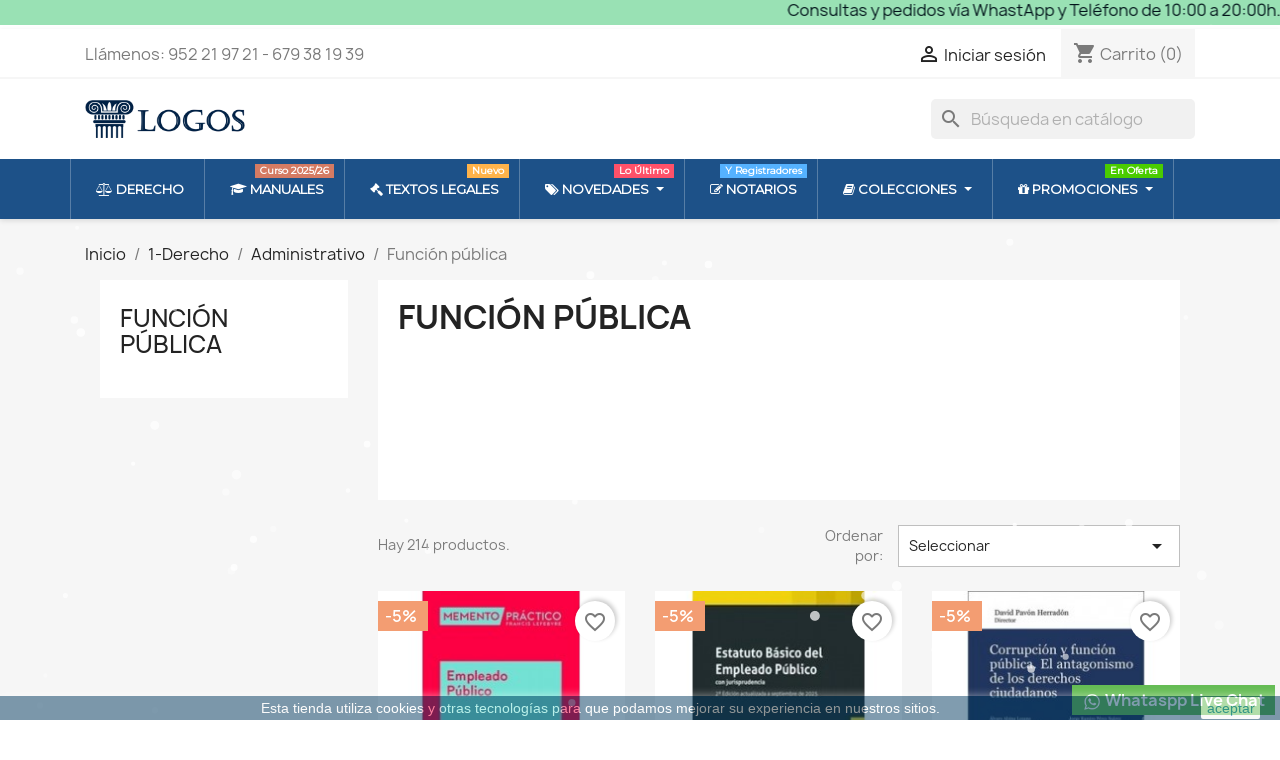

--- FILE ---
content_type: text/html; charset=utf-8
request_url: https://ajlogos.es/3558-funcion-publica
body_size: 28115
content:
<!doctype html>
<html lang="es-ES">

  <head>
    
      
  <meta charset="utf-8">


  <meta http-equiv="x-ua-compatible" content="ie=edge">



  <title>Función pública</title>
  
    
  
  <meta name="description" content="">
  <meta name="keywords" content="">
        <link rel="canonical" href="https://ajlogos.es/3558-funcion-publica">
    
      
  
  
    <script type="application/ld+json">
  {
    "@context": "https://schema.org",
    "@type": "Organization",
    "name" : "Librería Jurídica Logos",
    "url" : "https://ajlogos.es/",
          "logo": {
        "@type": "ImageObject",
        "url":"https://ajlogos.es/img/libreria-juridica-logos-logo-1616754599.jpg"
      }
      }
</script>

<script type="application/ld+json">
  {
    "@context": "https://schema.org",
    "@type": "WebPage",
    "isPartOf": {
      "@type": "WebSite",
      "url":  "https://ajlogos.es/",
      "name": "Librería Jurídica Logos"
    },
    "name": "Función pública",
    "url":  "https://ajlogos.es/3558-funcion-publica"
  }
</script>


  <script type="application/ld+json">
    {
      "@context": "https://schema.org",
      "@type": "BreadcrumbList",
      "itemListElement": [
                  {
            "@type": "ListItem",
            "position": 1,
            "name": "Inicio",
            "item": "https://ajlogos.es/"
          },                  {
            "@type": "ListItem",
            "position": 2,
            "name": "1-Derecho",
            "item": "https://ajlogos.es/2594-derecho"
          },                  {
            "@type": "ListItem",
            "position": 3,
            "name": "Administrativo",
            "item": "https://ajlogos.es/2618-administrativo"
          },                  {
            "@type": "ListItem",
            "position": 4,
            "name": "Función pública",
            "item": "https://ajlogos.es/3558-funcion-publica"
          }              ]
    }
  </script>
  
  
  
  <script type="application/ld+json">
  {
    "@context": "https://schema.org",
    "@type": "ItemList",
    "itemListElement": [
          {
        "@type": "ListItem",
        "position": 1,
        "name": "Memento Práctico Empleado Público 2026-2027",
        "url": "https://ajlogos.es/funcion-publica/104497-memento-practico-empleado-publico-2026-2027.html"
      },          {
        "@type": "ListItem",
        "position": 2,
        "name": "Estatuto Básico del Empleado Público. Con Jurisprudencia",
        "url": "https://ajlogos.es/funcion-publica/104487-estatuto-basico-del-empleado-publico-con-jurisprudencia.html"
      },          {
        "@type": "ListItem",
        "position": 3,
        "name": "Corrupción y función pública &#039;El antagonismo de los derechos ciudadanos&#039;",
        "url": "https://ajlogos.es/funcion-publica/104266-corrupcion-y-funcion-publica-el-antagonismo-de-los-derechos-ciudadanos-.html"
      },          {
        "@type": "ListItem",
        "position": 4,
        "name": "Vademécum de control jurisprudencial de Oposiciones y Concursos",
        "url": "https://ajlogos.es/funcion-publica/104122-vademecum-de-control-jurisprudencial-de-oposiciones-y-concursos.html"
      },          {
        "@type": "ListItem",
        "position": 5,
        "name": "Derecho del empleo publico &quot;6ª Edición 2025&quot;",
        "url": "https://ajlogos.es/funcion-publica/103984-derecho-del-empleo-publico-6-edicion-2025.html"
      },          {
        "@type": "ListItem",
        "position": 6,
        "name": "LA LRJSP MARTINA XXL &#039;Ley 40/2015, de 1 de octubre, del Regimen Juridico del Sector Publico&#039;",
        "url": "https://ajlogos.es/funcion-publica/103882-la-lrjsp-martina-xxl-ley-40-2015-de-1-de-octubre-del-regimen-juridico-del-sector-publico-.html"
      },          {
        "@type": "ListItem",
        "position": 7,
        "name": "DERECHO DE LA FUNCION PUBLICA 2025",
        "url": "https://ajlogos.es/funcion-publica/103851-derecho-de-la-funcion-publica-2025.html"
      },          {
        "@type": "ListItem",
        "position": 8,
        "name": "El accidente de trabajo del personal laboral y funcionario, en el régimen general de la seguridad social",
        "url": "https://ajlogos.es/riesgos-laborales/103656-el-accidente-de-trabajo-del-personal-laboral-y-funcionario-en-el-regimen-general-de-la-seguridad-social.html"
      },          {
        "@type": "ListItem",
        "position": 9,
        "name": "Kit básico para la implantación de la Inteligencia Artificial en el Sector Público",
        "url": "https://ajlogos.es/funcion-publica/103549-kit-basico-para-la-implantacion-de-la-inteligencia-artificial-en-el-sector-publico.html"
      },          {
        "@type": "ListItem",
        "position": 10,
        "name": "Compliance en el sector público",
        "url": "https://ajlogos.es/funcion-publica/103538-compliance-en-el-sector-publico.html"
      },          {
        "@type": "ListItem",
        "position": 11,
        "name": "La invalidez en los procesos selectivos de acceso a la Función Pública",
        "url": "https://ajlogos.es/funcion-publica/103495-la-invalidez-en-los-procesos-selectivos-de-acceso-a-la-funcion-publica.html"
      },          {
        "@type": "ListItem",
        "position": 12,
        "name": "Ley 40/2015 (LRJSP) ilustrada para estudiantes y opositores (2ª Edición)",
        "url": "https://ajlogos.es/funcion-publica/103396-ley-40-2015-lrjsp-ilustrada-para-estudiantes-y-opositores-2-edicion.html"
      }        ]
  }
</script>

  
  
    
                
                            
        <link rel="next" href="https://ajlogos.es/3558-funcion-publica?page=2">  

  
    <meta property="og:title" content="Función pública" />
    <meta property="og:description" content="" />
    <meta property="og:url" content="https://ajlogos.es/3558-funcion-publica" />
    <meta property="og:site_name" content="Librería Jurídica Logos" />
    <meta property="og:type" content="website" />    



  <meta name="viewport" content="width=device-width, initial-scale=1">



  <link rel="icon" type="image/vnd.microsoft.icon" href="https://ajlogos.es/img/favicon.ico?1616754789">
  <link rel="shortcut icon" type="image/x-icon" href="https://ajlogos.es/img/favicon.ico?1616754789">



    <link rel="stylesheet" href="https://fonts.googleapis.com/css?family=Montserrat" type="text/css" media="all">
  <link rel="stylesheet" href="https://ajlogos.es/themes/classic/assets/cache/theme-ed0586198.css" type="text/css" media="all">




  

  <script type="text/javascript">
        var blockwishlistController = "https:\/\/ajlogos.es\/module\/blockwishlist\/action";
        var prestashop = {"cart":{"products":[],"totals":{"total":{"type":"total","label":"Total","amount":0,"value":"0,00\u00a0\u20ac"},"total_including_tax":{"type":"total","label":"Total (impuestos incl.)","amount":0,"value":"0,00\u00a0\u20ac"},"total_excluding_tax":{"type":"total","label":"Total (impuestos excl.)","amount":0,"value":"0,00\u00a0\u20ac"}},"subtotals":{"products":{"type":"products","label":"Subtotal","amount":0,"value":"0,00\u00a0\u20ac"},"discounts":null,"shipping":{"type":"shipping","label":"Transporte","amount":0,"value":""},"tax":null},"products_count":0,"summary_string":"0 art\u00edculos","vouchers":{"allowed":1,"added":[]},"discounts":[],"minimalPurchase":0,"minimalPurchaseRequired":""},"currency":{"id":1,"name":"Euro","iso_code":"EUR","iso_code_num":"978","sign":"\u20ac"},"customer":{"lastname":null,"firstname":null,"email":null,"birthday":null,"newsletter":null,"newsletter_date_add":null,"optin":null,"website":null,"company":null,"siret":null,"ape":null,"is_logged":false,"gender":{"type":null,"name":null},"addresses":[]},"language":{"name":"Espa\u00f1ol (Spanish)","iso_code":"es","locale":"es-ES","language_code":"es","is_rtl":"0","date_format_lite":"d\/m\/Y","date_format_full":"d\/m\/Y H:i:s","id":1},"page":{"title":"","canonical":"https:\/\/ajlogos.es\/3558-funcion-publica","meta":{"title":"Funci\u00f3n p\u00fablica","description":"","keywords":"","robots":"index"},"page_name":"category","body_classes":{"lang-es":true,"lang-rtl":false,"country-ES":true,"currency-EUR":true,"layout-left-column":true,"page-category":true,"tax-display-enabled":true,"category-id-3558":true,"category-Funci\u00f3n p\u00fablica":true,"category-id-parent-2618":true,"category-depth-level-4":true},"admin_notifications":[]},"shop":{"name":"Librer\u00eda Jur\u00eddica Logos","logo":"https:\/\/ajlogos.es\/img\/libreria-juridica-logos-logo-1616754599.jpg","stores_icon":"https:\/\/ajlogos.es\/img\/logo_stores.png","favicon":"https:\/\/ajlogos.es\/img\/favicon.ico"},"urls":{"base_url":"https:\/\/ajlogos.es\/","current_url":"https:\/\/ajlogos.es\/3558-funcion-publica","shop_domain_url":"https:\/\/ajlogos.es","img_ps_url":"https:\/\/ajlogos.es\/img\/","img_cat_url":"https:\/\/ajlogos.es\/img\/c\/","img_lang_url":"https:\/\/ajlogos.es\/img\/l\/","img_prod_url":"https:\/\/ajlogos.es\/img\/p\/","img_manu_url":"https:\/\/ajlogos.es\/img\/m\/","img_sup_url":"https:\/\/ajlogos.es\/img\/su\/","img_ship_url":"https:\/\/ajlogos.es\/img\/s\/","img_store_url":"https:\/\/ajlogos.es\/img\/st\/","img_col_url":"https:\/\/ajlogos.es\/img\/co\/","img_url":"https:\/\/ajlogos.es\/themes\/classic\/assets\/img\/","css_url":"https:\/\/ajlogos.es\/themes\/classic\/assets\/css\/","js_url":"https:\/\/ajlogos.es\/themes\/classic\/assets\/js\/","pic_url":"https:\/\/ajlogos.es\/upload\/","pages":{"address":"https:\/\/ajlogos.es\/direccion","addresses":"https:\/\/ajlogos.es\/direcciones","authentication":"https:\/\/ajlogos.es\/iniciar-sesion","cart":"https:\/\/ajlogos.es\/carrito","category":"https:\/\/ajlogos.es\/index.php?controller=category","cms":"https:\/\/ajlogos.es\/index.php?controller=cms","contact":"https:\/\/ajlogos.es\/contactenos","discount":"https:\/\/ajlogos.es\/descuento","guest_tracking":"https:\/\/ajlogos.es\/seguimiento-pedido-invitado","history":"https:\/\/ajlogos.es\/historial-compra","identity":"https:\/\/ajlogos.es\/datos-personales","index":"https:\/\/ajlogos.es\/","my_account":"https:\/\/ajlogos.es\/mi-cuenta","order_confirmation":"https:\/\/ajlogos.es\/confirmacion-pedido","order_detail":"https:\/\/ajlogos.es\/index.php?controller=order-detail","order_follow":"https:\/\/ajlogos.es\/seguimiento-pedido","order":"https:\/\/ajlogos.es\/pedido","order_return":"https:\/\/ajlogos.es\/index.php?controller=order-return","order_slip":"https:\/\/ajlogos.es\/facturas-abono","pagenotfound":"https:\/\/ajlogos.es\/pagina-no-encontrada","password":"https:\/\/ajlogos.es\/recuperar-contrase\u00f1a","pdf_invoice":"https:\/\/ajlogos.es\/index.php?controller=pdf-invoice","pdf_order_return":"https:\/\/ajlogos.es\/index.php?controller=pdf-order-return","pdf_order_slip":"https:\/\/ajlogos.es\/index.php?controller=pdf-order-slip","prices_drop":"https:\/\/ajlogos.es\/productos-rebajados","product":"https:\/\/ajlogos.es\/index.php?controller=product","search":"https:\/\/ajlogos.es\/busqueda","sitemap":"https:\/\/ajlogos.es\/mapa del sitio","stores":"https:\/\/ajlogos.es\/nuestra-tienda","supplier":"https:\/\/ajlogos.es\/proveedor","register":"https:\/\/ajlogos.es\/iniciar-sesion?create_account=1","order_login":"https:\/\/ajlogos.es\/pedido?login=1"},"alternative_langs":[],"theme_assets":"\/themes\/classic\/assets\/","actions":{"logout":"https:\/\/ajlogos.es\/?mylogout="},"no_picture_image":{"bySize":{"small_default":{"url":"https:\/\/ajlogos.es\/img\/p\/es-default-small_default.jpg","width":98,"height":98},"cart_default":{"url":"https:\/\/ajlogos.es\/img\/p\/es-default-cart_default.jpg","width":125,"height":125},"home_default":{"url":"https:\/\/ajlogos.es\/img\/p\/es-default-home_default.jpg","width":250,"height":250},"medium_default":{"url":"https:\/\/ajlogos.es\/img\/p\/es-default-medium_default.jpg","width":452,"height":452},"large_default":{"url":"https:\/\/ajlogos.es\/img\/p\/es-default-large_default.jpg","width":800,"height":800}},"small":{"url":"https:\/\/ajlogos.es\/img\/p\/es-default-small_default.jpg","width":98,"height":98},"medium":{"url":"https:\/\/ajlogos.es\/img\/p\/es-default-home_default.jpg","width":250,"height":250},"large":{"url":"https:\/\/ajlogos.es\/img\/p\/es-default-large_default.jpg","width":800,"height":800},"legend":""}},"configuration":{"display_taxes_label":true,"display_prices_tax_incl":true,"is_catalog":false,"show_prices":true,"opt_in":{"partner":false},"quantity_discount":{"type":"discount","label":"Descuento unitario"},"voucher_enabled":1,"return_enabled":0},"field_required":[],"breadcrumb":{"links":[{"title":"Inicio","url":"https:\/\/ajlogos.es\/"},{"title":"1-Derecho","url":"https:\/\/ajlogos.es\/2594-derecho"},{"title":"Administrativo","url":"https:\/\/ajlogos.es\/2618-administrativo"},{"title":"Funci\u00f3n p\u00fablica","url":"https:\/\/ajlogos.es\/3558-funcion-publica"}],"count":4},"link":{"protocol_link":"https:\/\/","protocol_content":"https:\/\/"},"time":1768622575,"static_token":"5fe00e5d047907331242e5d167e1da2d","token":"868c4aa2afdbde3a966435aab176b2db","debug":false};
        var prestashopFacebookAjaxController = "https:\/\/ajlogos.es\/module\/ps_facebook\/Ajax";
        var productsAlreadyTagged = [];
        var psemailsubscription_subscription = "https:\/\/ajlogos.es\/module\/ps_emailsubscription\/subscription";
        var psr_icon_color = "#F19D76";
        var removeFromWishlistUrl = "https:\/\/ajlogos.es\/module\/blockwishlist\/action?action=deleteProductFromWishlist";
        var wishlistAddProductToCartUrl = "https:\/\/ajlogos.es\/module\/blockwishlist\/action?action=addProductToCart";
        var wishlistUrl = "https:\/\/ajlogos.es\/module\/blockwishlist\/view";
      </script>



  
<style>.mm_menu_content_title{
    font-family: 'Montserrat'!important;
}
.ets_mm_megamenu .mm_menus_li .h4,
.ets_mm_megamenu .mm_menus_li .h5,
.ets_mm_megamenu .mm_menus_li .h6,
.ets_mm_megamenu .mm_menus_li .h1,
.ets_mm_megamenu .mm_menus_li .h2,
.ets_mm_megamenu .mm_menus_li .h3,
.ets_mm_megamenu .mm_menus_li .h4 *:not(i),
.ets_mm_megamenu .mm_menus_li .h5 *:not(i),
.ets_mm_megamenu .mm_menus_li .h6 *:not(i),
.ets_mm_megamenu .mm_menus_li .h1 *:not(i),
.ets_mm_megamenu .mm_menus_li .h2 *:not(i),
.ets_mm_megamenu .mm_menus_li .h3 *:not(i),
.ets_mm_megamenu .mm_menus_li > a{
    font-family: inherit;
}
.ets_mm_megamenu *:not(.fa):not(i){
    font-family: inherit;
}

.ets_mm_block *{
    font-size: 13px;
}    

@media (min-width: 768px){
/*layout 1*/
    .ets_mm_megamenu.layout_layout1{
        background: ;
    }
    .layout_layout1 .ets_mm_megamenu_content{
      background: linear-gradient(#FFFFFF, #F2F2F2) repeat scroll 0 0 rgba(0, 0, 0, 0);
      background: -webkit-linear-gradient(#FFFFFF, #F2F2F2) repeat scroll 0 0 rgba(0, 0, 0, 0);
      background: -o-linear-gradient(#FFFFFF, #F2F2F2) repeat scroll 0 0 rgba(0, 0, 0, 0);
    }
    .ets_mm_megamenu.layout_layout1:not(.ybc_vertical_menu) .mm_menus_ul{
         background: ;
    }

    #header .layout_layout1:not(.ybc_vertical_menu) .mm_menus_li > a,
    .layout_layout1 .ybc-menu-vertical-button,
    .layout_layout1 .mm_extra_item *{
        color: #484848
    }
    .layout_layout1 .ybc-menu-vertical-button .ybc-menu-button-toggle_icon_default .icon-bar{
        background-color: #484848
    }
    .layout_layout1:not(.click_open_submenu) .mm_menus_li:hover > a,
    .layout_layout1.click_open_submenu .mm_menus_li.open_li > a,
    .layout_layout1 .mm_menus_li.active > a,
    #header .layout_layout1:not(.click_open_submenu) .mm_menus_li:hover > a,
    #header .layout_layout1.click_open_submenu .mm_menus_li.open_li > a,
    #header .layout_layout1 .mm_menus_li.menu_hover > a,
    .layout_layout1:hover .ybc-menu-vertical-button,
    .layout_layout1 .mm_extra_item button[type="submit"]:hover i,
    #header .layout_layout1 .mm_menus_li.active > a{
        color: #ec4249;
    }
    
    .layout_layout1:not(.ybc_vertical_menu):not(.click_open_submenu) .mm_menus_li > a:before,
    .layout_layout1:not(.ybc_vertical_menu).click_open_submenu .mm_menus_li.open_li > a:before,
    .layout_layout1.ybc_vertical_menu:hover .ybc-menu-vertical-button:before,
    .layout_layout1:hover .ybc-menu-vertical-button .ybc-menu-button-toggle_icon_default .icon-bar,
    .ybc-menu-vertical-button.layout_layout1:hover{background-color: #ec4249;}
    
    .layout_layout1:not(.ybc_vertical_menu):not(.click_open_submenu) .mm_menus_li:hover > a,
    .layout_layout1:not(.ybc_vertical_menu).click_open_submenu .mm_menus_li.open_li > a,
    .layout_layout1:not(.ybc_vertical_menu) .mm_menus_li.menu_hover > a,
    .ets_mm_megamenu.layout_layout1.ybc_vertical_menu:hover,
    #header .layout_layout1:not(.ybc_vertical_menu):not(.click_open_submenu) .mm_menus_li:hover > a,
    #header .layout_layout1:not(.ybc_vertical_menu).click_open_submenu .mm_menus_li.open_li > a,
    #header .layout_layout1:not(.ybc_vertical_menu) .mm_menus_li.menu_hover > a,
    .ets_mm_megamenu.layout_layout1.ybc_vertical_menu:hover{
        background: #ffffff;
    }
    
    .layout_layout1.ets_mm_megamenu .mm_columns_ul,
    .layout_layout1.ybc_vertical_menu .mm_menus_ul{
        background-color: #ffffff;
    }
    #header .layout_layout1 .ets_mm_block_content a,
    #header .layout_layout1 .ets_mm_block_content p,
    .layout_layout1.ybc_vertical_menu .mm_menus_li > a,
    #header .layout_layout1.ybc_vertical_menu .mm_menus_li > a{
        color: #414141;
    }
    
    .layout_layout1 .mm_columns_ul .h1,
    .layout_layout1 .mm_columns_ul .h2,
    .layout_layout1 .mm_columns_ul .h3,
    .layout_layout1 .mm_columns_ul .h4,
    .layout_layout1 .mm_columns_ul .h5,
    .layout_layout1 .mm_columns_ul .h6,
    .layout_layout1 .mm_columns_ul .ets_mm_block > .h1 a,
    .layout_layout1 .mm_columns_ul .ets_mm_block > .h2 a,
    .layout_layout1 .mm_columns_ul .ets_mm_block > .h3 a,
    .layout_layout1 .mm_columns_ul .ets_mm_block > .h4 a,
    .layout_layout1 .mm_columns_ul .ets_mm_block > .h5 a,
    .layout_layout1 .mm_columns_ul .ets_mm_block > .h6 a,
    #header .layout_layout1 .mm_columns_ul .ets_mm_block > .h1 a,
    #header .layout_layout1 .mm_columns_ul .ets_mm_block > .h2 a,
    #header .layout_layout1 .mm_columns_ul .ets_mm_block > .h3 a,
    #header .layout_layout1 .mm_columns_ul .ets_mm_block > .h4 a,
    #header .layout_layout1 .mm_columns_ul .ets_mm_block > .h5 a,
    #header .layout_layout1 .mm_columns_ul .ets_mm_block > .h6 a,
    .layout_layout1 .mm_columns_ul .h1,
    .layout_layout1 .mm_columns_ul .h2,
    .layout_layout1 .mm_columns_ul .h3,
    .layout_layout1 .mm_columns_ul .h4,
    .layout_layout1 .mm_columns_ul .h5,
    .layout_layout1 .mm_columns_ul .h6{
        color: #414141;
    }
    
    
    .layout_layout1 li:hover > a,
    .layout_layout1 li > a:hover,
    .layout_layout1 .mm_tabs_li.open .mm_tab_toggle_title,
    .layout_layout1 .mm_tabs_li.open .mm_tab_toggle_title a,
    .layout_layout1 .mm_tabs_li:hover .mm_tab_toggle_title,
    .layout_layout1 .mm_tabs_li:hover .mm_tab_toggle_title a,
    #header .layout_layout1 .mm_tabs_li.open .mm_tab_toggle_title,
    #header .layout_layout1 .mm_tabs_li.open .mm_tab_toggle_title a,
    #header .layout_layout1 .mm_tabs_li:hover .mm_tab_toggle_title,
    #header .layout_layout1 .mm_tabs_li:hover .mm_tab_toggle_title a,
    .layout_layout1.ybc_vertical_menu .mm_menus_li > a,
    #header .layout_layout1 li:hover > a,
    .layout_layout1.ybc_vertical_menu:not(.click_open_submenu) .mm_menus_li:hover > a,
    .layout_layout1.ybc_vertical_menu.click_open_submenu .mm_menus_li.open_li > a,
    #header .layout_layout1.ybc_vertical_menu:not(.click_open_submenu) .mm_menus_li:hover > a,
    #header .layout_layout1.ybc_vertical_menu.click_open_submenu .mm_menus_li.open_li > a,
    #header .layout_layout1 .mm_columns_ul .mm_block_type_product .product-title > a:hover,
    #header .layout_layout1 li > a:hover{color: #ec4249;}
    
    
/*end layout 1*/
    
    
    /*layout 2*/
    .ets_mm_megamenu.layout_layout2{
        background-color: #1D5188;
    }
    
    #header .layout_layout2:not(.ybc_vertical_menu) .mm_menus_li > a,
    .layout_layout2 .ybc-menu-vertical-button,
    .layout_layout2 .mm_extra_item *{
        color: #ffffff
    }
    .layout_layout2 .ybc-menu-vertical-button .ybc-menu-button-toggle_icon_default .icon-bar{
        background-color: #ffffff
    }
    .layout_layout2:not(.ybc_vertical_menu):not(.click_open_submenu) .mm_menus_li:hover > a,
    .layout_layout2:not(.ybc_vertical_menu).click_open_submenu .mm_menus_li.open_li > a,
    .layout_layout2:not(.ybc_vertical_menu) .mm_menus_li.active > a,
    #header .layout_layout2:not(.ybc_vertical_menu):not(.click_open_submenu) .mm_menus_li:hover > a,
    #header .layout_layout2:not(.ybc_vertical_menu).click_open_submenu .mm_menus_li.open_li > a,
    .layout_layout2:hover .ybc-menu-vertical-button,
    .layout_layout2 .mm_extra_item button[type="submit"]:hover i,
    #header .layout_layout2:not(.ybc_vertical_menu) .mm_menus_li.active > a{color: #ffffff;}
    
    .layout_layout2:hover .ybc-menu-vertical-button .ybc-menu-button-toggle_icon_default .icon-bar{
        background-color: #ffffff;
    }
    .layout_layout2:not(.ybc_vertical_menu):not(.click_open_submenu) .mm_menus_li:hover > a,
    .layout_layout2:not(.ybc_vertical_menu).click_open_submenu .mm_menus_li.open_li > a,
    #header .layout_layout2:not(.ybc_vertical_menu):not(.click_open_submenu) .mm_menus_li:hover > a,
    #header .layout_layout2:not(.ybc_vertical_menu).click_open_submenu .mm_menus_li.open_li > a,
    .ets_mm_megamenu.layout_layout2.ybc_vertical_menu:hover{
        background-color: #008bc2;
    }
    
    .layout_layout2.ets_mm_megamenu .mm_columns_ul,
    .layout_layout2.ybc_vertical_menu .mm_menus_ul{
        background-color: #ffffff;
    }
    #header .layout_layout2 .ets_mm_block_content a,
    .layout_layout2.ybc_vertical_menu .mm_menus_li > a,
    #header .layout_layout2.ybc_vertical_menu .mm_menus_li > a,
    #header .layout_layout2 .ets_mm_block_content p{
        color: #666666;
    }
    
    .layout_layout2 .mm_columns_ul .h1,
    .layout_layout2 .mm_columns_ul .h2,
    .layout_layout2 .mm_columns_ul .h3,
    .layout_layout2 .mm_columns_ul .h4,
    .layout_layout2 .mm_columns_ul .h5,
    .layout_layout2 .mm_columns_ul .h6,
    .layout_layout2 .mm_columns_ul .ets_mm_block > .h1 a,
    .layout_layout2 .mm_columns_ul .ets_mm_block > .h2 a,
    .layout_layout2 .mm_columns_ul .ets_mm_block > .h3 a,
    .layout_layout2 .mm_columns_ul .ets_mm_block > .h4 a,
    .layout_layout2 .mm_columns_ul .ets_mm_block > .h5 a,
    .layout_layout2 .mm_columns_ul .ets_mm_block > .h6 a,
    #header .layout_layout2 .mm_columns_ul .ets_mm_block > .h1 a,
    #header .layout_layout2 .mm_columns_ul .ets_mm_block > .h2 a,
    #header .layout_layout2 .mm_columns_ul .ets_mm_block > .h3 a,
    #header .layout_layout2 .mm_columns_ul .ets_mm_block > .h4 a,
    #header .layout_layout2 .mm_columns_ul .ets_mm_block > .h5 a,
    #header .layout_layout2 .mm_columns_ul .ets_mm_block > .h6 a,
    .layout_layout2 .mm_columns_ul .h1,
    .layout_layout2 .mm_columns_ul .h2,
    .layout_layout2 .mm_columns_ul .h3,
    .layout_layout2 .mm_columns_ul .h4,
    .layout_layout2 .mm_columns_ul .h5,
    .layout_layout2 .mm_columns_ul .h6{
        color: #414141;
    }
    
    
    .layout_layout2 li:hover > a,
    .layout_layout2 li > a:hover,
    .layout_layout2 .mm_tabs_li.open .mm_tab_toggle_title,
    .layout_layout2 .mm_tabs_li.open .mm_tab_toggle_title a,
    .layout_layout2 .mm_tabs_li:hover .mm_tab_toggle_title,
    .layout_layout2 .mm_tabs_li:hover .mm_tab_toggle_title a,
    #header .layout_layout2 .mm_tabs_li.open .mm_tab_toggle_title,
    #header .layout_layout2 .mm_tabs_li.open .mm_tab_toggle_title a,
    #header .layout_layout2 .mm_tabs_li:hover .mm_tab_toggle_title,
    #header .layout_layout2 .mm_tabs_li:hover .mm_tab_toggle_title a,
    #header .layout_layout2 li:hover > a,
    .layout_layout2.ybc_vertical_menu .mm_menus_li > a,
    .layout_layout2.ybc_vertical_menu:not(.click_open_submenu) .mm_menus_li:hover > a,
    .layout_layout2.ybc_vertical_menu.click_open_submenu .mm_menus_li.open_li > a,
    #header .layout_layout2.ybc_vertical_menu:not(.click_open_submenu) .mm_menus_li:hover > a,
    #header .layout_layout2.ybc_vertical_menu.click_open_submenu.open_li .mm_menus_li > a,
    #header .layout_layout2 .mm_columns_ul .mm_block_type_product .product-title > a:hover,
    #header .layout_layout2 li > a:hover{color: #008bc2;}
    
    
    
    /*layout 3*/
    .ets_mm_megamenu.layout_layout3,
    .layout_layout3 .mm_tab_li_content{
        background-color: #333333;
        
    }
    #header .layout_layout3:not(.ybc_vertical_menu) .mm_menus_li > a,
    .layout_layout3 .ybc-menu-vertical-button,
    .layout_layout3 .mm_extra_item *{
        color: #ffffff
    }
    .layout_layout3 .ybc-menu-vertical-button .ybc-menu-button-toggle_icon_default .icon-bar{
        background-color: #ffffff
    }
    .layout_layout3:not(.click_open_submenu) .mm_menus_li:hover > a,
    .layout_layout3.click_open_submenu .mm_menus_li.open_li > a,
    .layout_layout3 .mm_menus_li.active > a,
    .layout_layout3 .mm_extra_item button[type="submit"]:hover i,
    #header .layout_layout3:not(.click_open_submenu) .mm_menus_li:hover > a,
    #header .layout_layout3.click_open_submenu .mm_menus_li.open_li > a,
    #header .layout_layout3 .mm_menus_li.active > a,
    .layout_layout3:hover .ybc-menu-vertical-button,
    .layout_layout3:hover .ybc-menu-vertical-button .ybc-menu-button-toggle_icon_default .icon-bar{
        color: #ffffff;
    }
    
    .layout_layout3:not(.ybc_vertical_menu):not(.click_open_submenu) .mm_menus_li:hover > a,
    .layout_layout3:not(.ybc_vertical_menu).click_open_submenu .mm_menus_li.open_li > a,
    #header .layout_layout3:not(.ybc_vertical_menu):not(.click_open_submenu) .mm_menus_li:hover > a,
    #header .layout_layout3:not(.ybc_vertical_menu).click_open_submenu .mm_menus_li.open_li > a,
    .ets_mm_megamenu.layout_layout3.ybc_vertical_menu:hover,
    .layout_layout3 .mm_tabs_li.open .mm_columns_contents_ul,
    .layout_layout3 .mm_tabs_li.open .mm_tab_li_content {
        background-color: #000000;
    }
    .layout_layout3 .mm_tabs_li.open.mm_tabs_has_content .mm_tab_li_content .mm_tab_name::before{
        border-right-color: #000000;
    }
    .layout_layout3.ets_mm_megamenu .mm_columns_ul,
    .ybc_vertical_menu.layout_layout3 .mm_menus_ul.ets_mn_submenu_full_height .mm_menus_li:hover a::before,
    .layout_layout3.ybc_vertical_menu .mm_menus_ul{
        background-color: #000000;
        border-color: #000000;
    }
    #header .layout_layout3 .ets_mm_block_content a,
    #header .layout_layout3 .ets_mm_block_content p,
    .layout_layout3.ybc_vertical_menu .mm_menus_li > a,
    #header .layout_layout3.ybc_vertical_menu .mm_menus_li > a{
        color: #dcdcdc;
    }
    
    .layout_layout3 .mm_columns_ul .h1,
    .layout_layout3 .mm_columns_ul .h2,
    .layout_layout3 .mm_columns_ul .h3,
    .layout_layout3 .mm_columns_ul .h4,
    .layout_layout3 .mm_columns_ul .h5,
    .layout_layout3 .mm_columns_ul .h6,
    .layout_layout3 .mm_columns_ul .ets_mm_block > .h1 a,
    .layout_layout3 .mm_columns_ul .ets_mm_block > .h2 a,
    .layout_layout3 .mm_columns_ul .ets_mm_block > .h3 a,
    .layout_layout3 .mm_columns_ul .ets_mm_block > .h4 a,
    .layout_layout3 .mm_columns_ul .ets_mm_block > .h5 a,
    .layout_layout3 .mm_columns_ul .ets_mm_block > .h6 a,
    #header .layout_layout3 .mm_columns_ul .ets_mm_block > .h1 a,
    #header .layout_layout3 .mm_columns_ul .ets_mm_block > .h2 a,
    #header .layout_layout3 .mm_columns_ul .ets_mm_block > .h3 a,
    #header .layout_layout3 .mm_columns_ul .ets_mm_block > .h4 a,
    #header .layout_layout3 .mm_columns_ul .ets_mm_block > .h5 a,
    #header .layout_layout3 .mm_columns_ul .ets_mm_block > .h6 a,
    .layout_layout3 .mm_columns_ul .h1,
    .layout_layout3 .mm_columns_ul .h2,
    .layout_layout3 .mm_columns_ul .h3,
    .layout_layout3.ybc_vertical_menu:not(.click_open_submenu) .mm_menus_li:hover > a,
    .layout_layout3.ybc_vertical_menu.click_open_submenu .mm_menus_li.open_li > a,
    #header .layout_layout3.ybc_vertical_menu:not(.click_open_submenu) .mm_menus_li:hover > a,
    #header .layout_layout3.ybc_vertical_menu.click_open_submenu .mm_menus_li.open_li > a,
    .layout_layout3 .mm_columns_ul .h4,
    .layout_layout3 .mm_columns_ul .h5,
    .layout_layout3 .mm_columns_ul .h6{
        color: #ec4249;
    }
    
    
    .layout_layout3 li:hover > a,
    .layout_layout3 li > a:hover,
    .layout_layout3 .mm_tabs_li.open .mm_tab_toggle_title,
    .layout_layout3 .mm_tabs_li.open .mm_tab_toggle_title a,
    .layout_layout3 .mm_tabs_li:hover .mm_tab_toggle_title,
    .layout_layout3 .mm_tabs_li:hover .mm_tab_toggle_title a,
    #header .layout_layout3 .mm_tabs_li.open .mm_tab_toggle_title,
    #header .layout_layout3 .mm_tabs_li.open .mm_tab_toggle_title a,
    #header .layout_layout3 .mm_tabs_li:hover .mm_tab_toggle_title,
    #header .layout_layout3 .mm_tabs_li:hover .mm_tab_toggle_title a,
    #header .layout_layout3 li:hover > a,
    #header .layout_layout3 .mm_columns_ul .mm_block_type_product .product-title > a:hover,
    #header .layout_layout3 li > a:hover,
    .layout_layout3.ybc_vertical_menu .mm_menus_li > a,
    .layout_layout3 .has-sub .ets_mm_categories li > a:hover,
    #header .layout_layout3 .has-sub .ets_mm_categories li > a:hover{color: #fc4444;}
    
    
    /*layout 4*/
    
    .ets_mm_megamenu.layout_layout4{
        background-color: #ffffff;
    }
    .ets_mm_megamenu.layout_layout4:not(.ybc_vertical_menu) .mm_menus_ul{
         background: #ffffff;
    }

    #header .layout_layout4:not(.ybc_vertical_menu) .mm_menus_li > a,
    .layout_layout4 .ybc-menu-vertical-button,
    .layout_layout4 .mm_extra_item *{
        color: #333333
    }
    .layout_layout4 .ybc-menu-vertical-button .ybc-menu-button-toggle_icon_default .icon-bar{
        background-color: #333333
    }
    
    .layout_layout4:not(.click_open_submenu) .mm_menus_li:hover > a,
    .layout_layout4.click_open_submenu .mm_menus_li.open_li > a,
    .layout_layout4 .mm_menus_li.active > a,
    #header .layout_layout4:not(.click_open_submenu) .mm_menus_li:hover > a,
    #header .layout_layout4.click_open_submenu .mm_menus_li.open_li > a,
    .layout_layout4:hover .ybc-menu-vertical-button,
    #header .layout_layout4 .mm_menus_li.active > a{color: #ffffff;}
    
    .layout_layout4:hover .ybc-menu-vertical-button .ybc-menu-button-toggle_icon_default .icon-bar{
        background-color: #ffffff;
    }
    
    .layout_layout4:not(.ybc_vertical_menu):not(.click_open_submenu) .mm_menus_li:hover > a,
    .layout_layout4:not(.ybc_vertical_menu).click_open_submenu .mm_menus_li.open_li > a,
    .layout_layout4:not(.ybc_vertical_menu) .mm_menus_li.active > a,
    .layout_layout4:not(.ybc_vertical_menu) .mm_menus_li:hover > span, 
    .layout_layout4:not(.ybc_vertical_menu) .mm_menus_li.active > span,
    #header .layout_layout4:not(.ybc_vertical_menu):not(.click_open_submenu) .mm_menus_li:hover > a,
    #header .layout_layout4:not(.ybc_vertical_menu).click_open_submenu .mm_menus_li.open_li > a,
    #header .layout_layout4:not(.ybc_vertical_menu) .mm_menus_li.active > a,
    .layout_layout4:not(.ybc_vertical_menu):not(.click_open_submenu) .mm_menus_li:hover > a,
    .layout_layout4:not(.ybc_vertical_menu).click_open_submenu .mm_menus_li.open_li > a,
    #header .layout_layout4:not(.ybc_vertical_menu):not(.click_open_submenu) .mm_menus_li:hover > a,
    #header .layout_layout4:not(.ybc_vertical_menu).click_open_submenu .mm_menus_li.open_li > a,
    .ets_mm_megamenu.layout_layout4.ybc_vertical_menu:hover,
    #header .layout_layout4 .mm_menus_li:hover > span, 
    #header .layout_layout4 .mm_menus_li.active > span{
        background-color: #ec4249;
    }
    .layout_layout4 .ets_mm_megamenu_content {
      border-bottom-color: #ec4249;
    }
    
    .layout_layout4.ets_mm_megamenu .mm_columns_ul,
    .ybc_vertical_menu.layout_layout4 .mm_menus_ul .mm_menus_li:hover a::before,
    .layout_layout4.ybc_vertical_menu .mm_menus_ul{
        background-color: #ffffff;
    }
    #header .layout_layout4 .ets_mm_block_content a,
    .layout_layout4.ybc_vertical_menu .mm_menus_li > a,
    #header .layout_layout4.ybc_vertical_menu .mm_menus_li > a,
    #header .layout_layout4 .ets_mm_block_content p{
        color: #666666;
    }
    
    .layout_layout4 .mm_columns_ul .h1,
    .layout_layout4 .mm_columns_ul .h2,
    .layout_layout4 .mm_columns_ul .h3,
    .layout_layout4 .mm_columns_ul .h4,
    .layout_layout4 .mm_columns_ul .h5,
    .layout_layout4 .mm_columns_ul .h6,
    .layout_layout4 .mm_columns_ul .ets_mm_block > .h1 a,
    .layout_layout4 .mm_columns_ul .ets_mm_block > .h2 a,
    .layout_layout4 .mm_columns_ul .ets_mm_block > .h3 a,
    .layout_layout4 .mm_columns_ul .ets_mm_block > .h4 a,
    .layout_layout4 .mm_columns_ul .ets_mm_block > .h5 a,
    .layout_layout4 .mm_columns_ul .ets_mm_block > .h6 a,
    #header .layout_layout4 .mm_columns_ul .ets_mm_block > .h1 a,
    #header .layout_layout4 .mm_columns_ul .ets_mm_block > .h2 a,
    #header .layout_layout4 .mm_columns_ul .ets_mm_block > .h3 a,
    #header .layout_layout4 .mm_columns_ul .ets_mm_block > .h4 a,
    #header .layout_layout4 .mm_columns_ul .ets_mm_block > .h5 a,
    #header .layout_layout4 .mm_columns_ul .ets_mm_block > .h6 a,
    .layout_layout4 .mm_columns_ul .h1,
    .layout_layout4 .mm_columns_ul .h2,
    .layout_layout4 .mm_columns_ul .h3,
    .layout_layout4 .mm_columns_ul .h4,
    .layout_layout4 .mm_columns_ul .h5,
    .layout_layout4 .mm_columns_ul .h6{
        color: #414141;
    }
    
    .layout_layout4 li:hover > a,
    .layout_layout4 li > a:hover,
    .layout_layout4 .mm_tabs_li.open .mm_tab_toggle_title,
    .layout_layout4 .mm_tabs_li.open .mm_tab_toggle_title a,
    .layout_layout4 .mm_tabs_li:hover .mm_tab_toggle_title,
    .layout_layout4 .mm_tabs_li:hover .mm_tab_toggle_title a,
    #header .layout_layout4 .mm_tabs_li.open .mm_tab_toggle_title,
    #header .layout_layout4 .mm_tabs_li.open .mm_tab_toggle_title a,
    #header .layout_layout4 .mm_tabs_li:hover .mm_tab_toggle_title,
    #header .layout_layout4 .mm_tabs_li:hover .mm_tab_toggle_title a,
    #header .layout_layout4 li:hover > a,
    .layout_layout4.ybc_vertical_menu .mm_menus_li > a,
    .layout_layout4.ybc_vertical_menu:not(.click_open_submenu) .mm_menus_li:hover > a,
    .layout_layout4.ybc_vertical_menu.click_open_submenu .mm_menus_li.open_li > a,
    #header .layout_layout4.ybc_vertical_menu:not(.click_open_submenu) .mm_menus_li:hover > a,
    #header .layout_layout4.ybc_vertical_menu.click_open_submenu .mm_menus_li.open_li > a,
    #header .layout_layout4 .mm_columns_ul .mm_block_type_product .product-title > a:hover,
    #header .layout_layout4 li > a:hover{color: #ec4249;}
    
    /* end layout 4*/
    
    
    
    
    /* Layout 5*/
    .ets_mm_megamenu.layout_layout5{
        background-color: #f6f6f6;
    }
    .ets_mm_megamenu.layout_layout5:not(.ybc_vertical_menu) .mm_menus_ul{
         background: #f6f6f6;
    }
    
    #header .layout_layout5:not(.ybc_vertical_menu) .mm_menus_li > a,
    .layout_layout5 .ybc-menu-vertical-button,
    .layout_layout5 .mm_extra_item *{
        color: #333333
    }
    .layout_layout5 .ybc-menu-vertical-button .ybc-menu-button-toggle_icon_default .icon-bar{
        background-color: #333333
    }
    .layout_layout5:not(.click_open_submenu) .mm_menus_li:hover > a,
    .layout_layout5.click_open_submenu .mm_menus_li.open_li > a,
    .layout_layout5 .mm_menus_li.active > a,
    .layout_layout5 .mm_extra_item button[type="submit"]:hover i,
    #header .layout_layout5:not(.click_open_submenu) .mm_menus_li:hover > a,
    #header .layout_layout5.click_open_submenu .mm_menus_li.open_li > a,
    #header .layout_layout5 .mm_menus_li.active > a,
    .layout_layout5:hover .ybc-menu-vertical-button{
        color: #ec4249;
    }
    .layout_layout5:hover .ybc-menu-vertical-button .ybc-menu-button-toggle_icon_default .icon-bar{
        background-color: #ec4249;
    }
    
    .layout_layout5 .mm_menus_li > a:before{background-color: #ec4249;}
    

    .layout_layout5:not(.ybc_vertical_menu):not(.click_open_submenu) .mm_menus_li:hover > a,
    .layout_layout5:not(.ybc_vertical_menu).click_open_submenu .mm_menus_li.open_li > a,
    #header .layout_layout5:not(.ybc_vertical_menu):not(.click_open_submenu) .mm_menus_li:hover > a,
    #header .layout_layout5:not(.ybc_vertical_menu).click_open_submenu .mm_menus_li.open_li > a,
    .ets_mm_megamenu.layout_layout5.ybc_vertical_menu:hover,
    #header .layout_layout5:not(.click_open_submenu) .mm_menus_li:hover > a,
    #header .layout_layout5.click_open_submenu .mm_menus_li.open_li > a{
        background-color: ;
    }
    
    .layout_layout5.ets_mm_megamenu .mm_columns_ul,
    .ybc_vertical_menu.layout_layout5 .mm_menus_ul .mm_menus_li:hover a::before,
    .layout_layout5.ybc_vertical_menu .mm_menus_ul{
        background-color: #ffffff;
    }
    #header .layout_layout5 .ets_mm_block_content a,
    .layout_layout5.ybc_vertical_menu .mm_menus_li > a,
    #header .layout_layout5.ybc_vertical_menu .mm_menus_li > a,
    #header .layout_layout5 .ets_mm_block_content p{
        color: #333333;
    }
    
    .layout_layout5 .mm_columns_ul .h1,
    .layout_layout5 .mm_columns_ul .h2,
    .layout_layout5 .mm_columns_ul .h3,
    .layout_layout5 .mm_columns_ul .h4,
    .layout_layout5 .mm_columns_ul .h5,
    .layout_layout5 .mm_columns_ul .h6,
    .layout_layout5 .mm_columns_ul .ets_mm_block > .h1 a,
    .layout_layout5 .mm_columns_ul .ets_mm_block > .h2 a,
    .layout_layout5 .mm_columns_ul .ets_mm_block > .h3 a,
    .layout_layout5 .mm_columns_ul .ets_mm_block > .h4 a,
    .layout_layout5 .mm_columns_ul .ets_mm_block > .h5 a,
    .layout_layout5 .mm_columns_ul .ets_mm_block > .h6 a,
    #header .layout_layout5 .mm_columns_ul .ets_mm_block > .h1 a,
    #header .layout_layout5 .mm_columns_ul .ets_mm_block > .h2 a,
    #header .layout_layout5 .mm_columns_ul .ets_mm_block > .h3 a,
    #header .layout_layout5 .mm_columns_ul .ets_mm_block > .h4 a,
    #header .layout_layout5 .mm_columns_ul .ets_mm_block > .h5 a,
    #header .layout_layout5 .mm_columns_ul .ets_mm_block > .h6 a,
    .layout_layout5 .mm_columns_ul .h1,
    .layout_layout5 .mm_columns_ul .h2,
    .layout_layout5 .mm_columns_ul .h3,
    .layout_layout5 .mm_columns_ul .h4,
    .layout_layout5 .mm_columns_ul .h5,
    .layout_layout5 .mm_columns_ul .h6{
        color: #414141;
    }
    
    .layout_layout5 li:hover > a,
    .layout_layout5 li > a:hover,
    .layout_layout5 .mm_tabs_li.open .mm_tab_toggle_title,
    .layout_layout5 .mm_tabs_li.open .mm_tab_toggle_title a,
    .layout_layout5 .mm_tabs_li:hover .mm_tab_toggle_title,
    .layout_layout5 .mm_tabs_li:hover .mm_tab_toggle_title a,
    #header .layout_layout5 .mm_tabs_li.open .mm_tab_toggle_title,
    #header .layout_layout5 .mm_tabs_li.open .mm_tab_toggle_title a,
    #header .layout_layout5 .mm_tabs_li:hover .mm_tab_toggle_title,
    #header .layout_layout5 .mm_tabs_li:hover .mm_tab_toggle_title a,
    .layout_layout5.ybc_vertical_menu .mm_menus_li > a,
    #header .layout_layout5 li:hover > a,
    .layout_layout5.ybc_vertical_menu:not(.click_open_submenu) .mm_menus_li:hover > a,
    .layout_layout5.ybc_vertical_menu.click_open_submenu .mm_menus_li.open_li > a,
    #header .layout_layout5.ybc_vertical_menu:not(.click_open_submenu) .mm_menus_li:hover > a,
    #header .layout_layout5.ybc_vertical_menu.click_open_submenu .mm_menus_li.open_li > a,
    #header .layout_layout5 .mm_columns_ul .mm_block_type_product .product-title > a:hover,
    #header .layout_layout5 li > a:hover{color: #ec4249;}
    
    /*end layout 5*/
}


@media (max-width: 767px){
    .ybc-menu-vertical-button,
    .transition_floating .close_menu, 
    .transition_full .close_menu{
        background-color: #1D5188;
        color: #ffffff;
    }
    .transition_floating .close_menu *, 
    .transition_full .close_menu *,
    .ybc-menu-vertical-button .icon-bar{
        color: #ffffff;
    }

    .close_menu .icon-bar,
    .ybc-menu-vertical-button .icon-bar {
      background-color: #ffffff;
    }
    .mm_menus_back_icon{
        border-color: #ffffff;
    }
    
    .layout_layout1:not(.click_open_submenu) .mm_menus_li:hover > a,
    .layout_layout1.click_open_submenu .mm_menus_li.open_li > a,
    .layout_layout1 .mm_menus_li.menu_hover > a,
    #header .layout_layout1 .mm_menus_li.menu_hover > a,
    #header .layout_layout1:not(.click_open_submenu) .mm_menus_li:hover > a,
    #header .layout_layout1.click_open_submenu .mm_menus_li.open_li > a{
        color: #ec4249;
    }
    
    
    .layout_layout1:not(.click_open_submenu) .mm_menus_li:hover > a,
    .layout_layout1.click_open_submenu .mm_menus_li.open_li > a,
    .layout_layout1 .mm_menus_li.menu_hover > a,
    #header .layout_layout1 .mm_menus_li.menu_hover > a,
    #header .layout_layout1:not(.click_open_submenu) .mm_menus_li:hover > a,
    #header .layout_layout1.click_open_submenu .mm_menus_li.open_li > a{
        background-color: #ffffff;
    }
    .layout_layout1 li:hover > a,
    .layout_layout1 li > a:hover,
    #header .layout_layout1 li:hover > a,
    #header .layout_layout1 .mm_columns_ul .mm_block_type_product .product-title > a:hover,
    #header .layout_layout1 li > a:hover{
        color: #ec4249;
    }
    
    /*------------------------------------------------------*/
    
    
    .layout_layout2:not(.click_open_submenu) .mm_menus_li:hover > a,
    .layout_layout2.click_open_submenu .mm_menus_li.open_li > a,
    #header .layout_layout2:not(.click_open_submenu) .mm_menus_li:hover > a,
    #header .layout_layout2.click_open_submenu .mm_menus_li.open_li > a
    {color: #ffffff;}
    .layout_layout2 .mm_has_sub.mm_menus_li:hover .arrow::before{
        border-color: #ffffff;
    }
    
    .layout_layout2:not(.click_open_submenu) .mm_menus_li:hover > a,
    .layout_layout2.click_open_submenu .mm_menus_li.open_li > a,
    #header .layout_layout2:not(.click_open_submenu) .mm_menus_li:hover > a,
    #header .layout_layout2.click_open_submenu .mm_menus_li.open_li > a{
        background-color: #008bc2;
    }
    .layout_layout2 li:hover > a,
    .layout_layout2 li > a:hover,
    #header .layout_layout2 li:hover > a,
    #header .layout_layout2 .mm_columns_ul .mm_block_type_product .product-title > a:hover,
    #header .layout_layout2 li > a:hover{color: #008bc2;}
    
    /*------------------------------------------------------*/
    
    

    .layout_layout3:not(.click_open_submenu) .mm_menus_li:hover > a,
    .layout_layout3.click_open_submenu .mm_menus_li.open_li > a,
    #header .layout_layout3:not(.click_open_submenu) .mm_menus_li:hover > a,
    #header .layout_layout3.click_open_submenu .mm_menus_li.open_li > a{
        color: #ffffff;
    }
    .layout_layout3 .mm_has_sub.mm_menus_li:hover .arrow::before{
        border-color: #ffffff;
    }
    
    .layout_layout3:not(.click_open_submenu) .mm_menus_li:hover > a,
    .layout_layout3.click_open_submenu .mm_menus_li.open_li > a,
    #header .layout_layout3:not(.click_open_submenu) .mm_menus_li:hover > a,
    #header .layout_layout3.click_open_submenu .mm_menus_li.open_li > a{
        background-color: #000000;
    }
    .layout_layout3 li:hover > a,
    .layout_layout3 li > a:hover,
    #header .layout_layout3 li:hover > a,
    #header .layout_layout3 .mm_columns_ul .mm_block_type_product .product-title > a:hover,
    #header .layout_layout3 li > a:hover,
    .layout_layout3 .has-sub .ets_mm_categories li > a:hover,
    #header .layout_layout3 .has-sub .ets_mm_categories li > a:hover{color: #fc4444;}
    
    
    
    /*------------------------------------------------------*/
    
    
    .layout_layout4:not(.click_open_submenu) .mm_menus_li:hover > a,
    .layout_layout4.click_open_submenu .mm_menus_li.open_li > a,
    #header .layout_layout4:not(.click_open_submenu) .mm_menus_li:hover > a,
    #header .layout_layout4.click_open_submenu .mm_menus_li.open_li > a{
        color: #ffffff;
    }
    
    .layout_layout4 .mm_has_sub.mm_menus_li:hover .arrow::before{
        border-color: #ffffff;
    }
    
    .layout_layout4:not(.click_open_submenu) .mm_menus_li:hover > a,
    .layout_layout4.click_open_submenu .mm_menus_li.open_li > a,
    #header .layout_layout4:not(.click_open_submenu) .mm_menus_li:hover > a,
    #header .layout_layout4.click_open_submenu .mm_menus_li.open_li > a{
        background-color: #ec4249;
    }
    .layout_layout4 li:hover > a,
    .layout_layout4 li > a:hover,
    #header .layout_layout4 li:hover > a,
    #header .layout_layout4 .mm_columns_ul .mm_block_type_product .product-title > a:hover,
    #header .layout_layout4 li > a:hover{color: #ec4249;}
    
    
    /*------------------------------------------------------*/
    
    
    .layout_layout5:not(.click_open_submenu) .mm_menus_li:hover > a,
    .layout_layout5.click_open_submenu .mm_menus_li.open_li > a,
    #header .layout_layout5:not(.click_open_submenu) .mm_menus_li:hover > a,
    #header .layout_layout5.click_open_submenu .mm_menus_li.open_li > a{
        color: #ec4249;
    }

    .layout_layout5 .mm_has_sub.mm_menus_li:hover .arrow::before{
        border-color: #ec4249;
    }
    
    .layout_layout5:not(.click_open_submenu) .mm_menus_li:hover > a,
    .layout_layout5.click_open_submenu .mm_menus_li.open_li > a,
    #header .layout_layout5:not(.click_open_submenu) .mm_menus_li:hover > a,
    #header .layout_layout5.click_open_submenu .mm_menus_li.open_li > a{
        background-color: ;
    }
    .layout_layout5 li:hover > a,
    .layout_layout5 li > a:hover,
    #header .layout_layout5 li:hover > a,
    #header .layout_layout5 .mm_columns_ul .mm_block_type_product .product-title > a:hover,
    #header .layout_layout5 li > a:hover{color: #ec4249;}
    
    /*------------------------------------------------------*/
    


}


body .layout_layout1.ets_mm_megamenu::before {
    background-color: #000000;
}

body .layout_layout1.ets_mm_megamenu.bg_submenu::before {
    opacity: 0.5;
}

body .layout_layout2.ets_mm_megamenu::before {
    background-color: #000000;
}

body .layout_layout2.ets_mm_megamenu.bg_submenu::before {
    opacity: 0.5;
}

body .layout_layout3.ets_mm_megamenu::before {
    background-color: #000000;
}

body .layout_layout3.ets_mm_megamenu.bg_submenu::before {
    opacity: 0.5;
}

body .layout_layout4.ets_mm_megamenu::before {
    background-color: #000000;
}

body .layout_layout4.ets_mm_megamenu.bg_submenu::before {
    opacity: 0.5;
}

body .layout_layout5.ets_mm_megamenu::before {
    background-color: #000000;
}

body .layout_layout5.ets_mm_megamenu.bg_submenu::before {
    opacity: 0.5;
}












</style>
<script type="text/javascript">
    var Days_text = 'Día(s)';
    var Hours_text = 'Hora(s)';
    var Mins_text = 'Minuto(s)';
    var Sec_text = 'Segundo(s)';
</script>
			<script type="text/javascript">
				(window.gaDevIds=window.gaDevIds||[]).push('d6YPbH');
				(function(i,s,o,g,r,a,m){i['GoogleAnalyticsObject']=r;i[r]=i[r]||function(){
				(i[r].q=i[r].q||[]).push(arguments)},i[r].l=1*new Date();a=s.createElement(o),
				m=s.getElementsByTagName(o)[0];a.async=1;a.src=g;m.parentNode.insertBefore(a,m)
				})(window,document,'script','//www.google-analytics.com/analytics.js','ga');
				ga('create', 'UA-62452762-1', 'auto');
				ga('require', 'ec');</script>    


                                        <marquee scrollamount="8" loop="loop" bgcolor="99e1b4" style="color: #02131a;" height="25">Consultas y pedidos v&iacute;a WhastApp y Tel&eacute;fono de 10:00 a 20:00h.</marquee>
                        


    
  </head>

  <body id="category" class="lang-es country-es currency-eur layout-left-column page-category tax-display-enabled category-id-3558 category-funcion-publica category-id-parent-2618 category-depth-level-4">

    
      
    

    <main>
      
              

      <header id="header">
        
          
  <div class="header-banner">
    
  </div>



  <nav class="header-nav">
    <div class="container">
      <div class="row">
        <div class="hidden-sm-down">
          <div class="col-md-5 col-xs-12">
            <div id="_desktop_contact_link">
  <div id="contact-link">
                Llámenos: <span>952 21 97 21 - 679 38 19 39 </span>
      </div>
</div>

          </div>
          <div class="col-md-7 right-nav">
              <div id="_desktop_user_info">
  <div class="user-info">
          <a
        href="https://ajlogos.es/mi-cuenta"
        title="Acceda a su cuenta de cliente"
        rel="nofollow"
      >
        <i class="material-icons">&#xE7FF;</i>
        <span class="hidden-sm-down">Iniciar sesión</span>
      </a>
      </div>
</div>
<div id="_desktop_cart">
  <div class="blockcart cart-preview inactive" data-refresh-url="//ajlogos.es/module/ps_shoppingcart/ajax">
    <div class="header">
              <i class="material-icons shopping-cart" aria-hidden="true">shopping_cart</i>
        <span class="hidden-sm-down">Carrito</span>
        <span class="cart-products-count">(0)</span>
          </div>
  </div>
</div>

          </div>
        </div>
        <div class="hidden-md-up text-sm-center mobile">
          <div class="float-xs-left" id="menu-icon">
            <i class="material-icons d-inline">&#xE5D2;</i>
          </div>
          <div class="float-xs-right" id="_mobile_cart"></div>
          <div class="float-xs-right" id="_mobile_user_info"></div>
          <div class="top-logo" id="_mobile_logo"></div>
          <div class="clearfix"></div>
        </div>
      </div>
    </div>
  </nav>



  <div class="header-top">
    <div class="container">
       <div class="row">
        <div class="col-md-2 hidden-sm-down" id="_desktop_logo">
                                    
  <a href="https://ajlogos.es/">
    <img
      class="logo img-fluid"
      src="https://ajlogos.es/img/libreria-juridica-logos-logo-1616754599.jpg"
      alt="Librería Jurídica Logos"
      width="500"
      height="120">
  </a>

                              </div>
        <div class="header-top-right col-md-10 col-sm-12 position-static">
          <div id="search_widget" class="search-widgets" data-search-controller-url="//ajlogos.es/busqueda">
  <form method="get" action="//ajlogos.es/busqueda">
    <input type="hidden" name="controller" value="search">
    <i class="material-icons search" aria-hidden="true">search</i>
    <input type="text" name="s" value="" placeholder="Búsqueda en catálogo" aria-label="Buscar">
    <i class="material-icons clear" aria-hidden="true">clear</i>
  </form>
</div>

        </div>
      </div>
      <div id="mobile_top_menu_wrapper" class="row hidden-md-up" style="display:none;">
        <div class="js-top-menu mobile" id="_mobile_top_menu"></div>
        <div class="js-top-menu-bottom">
          <div id="_mobile_currency_selector"></div>
          <div id="_mobile_language_selector"></div>
          <div id="_mobile_contact_link"></div>
        </div>
      </div>
    </div>
  </div>
      <div class="ets_mm_megamenu 
        layout_layout2 
         show_icon_in_mobile 
          
        transition_zoom   
        transition_floating 
         
        sticky_enabled 
        enable_active_menu 
        ets-dir-ltr        hook-default        single_layout         disable_sticky_mobile          hover          mm_menu_left         "
        data-bggray="bg_gray"
        >
        <div class="ets_mm_megamenu_content">
            <div class="container">
                <div class="ets_mm_megamenu_content_content">
                    <div class="ybc-menu-toggle ybc-menu-btn closed">
                        <span class="ybc-menu-button-toggle_icon">
                            <i class="icon-bar"></i>
                            <i class="icon-bar"></i>
                            <i class="icon-bar"></i>
                        </span>
                        Menú
                    </div>
                        <ul class="mm_menus_ul  ">
        <li class="close_menu">
            <div class="pull-left">
                <span class="mm_menus_back">
                    <i class="icon-bar"></i>
                    <i class="icon-bar"></i>
                    <i class="icon-bar"></i>
                </span>
                Menú
            </div>
            <div class="pull-right">
                <span class="mm_menus_back_icon"></span>
                Regreso
            </div>
        </li>
                    <li class="mm_menus_li mm_menus_li_tab mm_sub_align_full mm_has_sub hover "
                style="width: Auto">
                <a class="ets_mm_url"                         href="https://ajlogos.es/2594-derecho"
                        style="color:#ffffff;background-color:#1D5188;font-size:13px;">
                    <span class="mm_menu_content_title">
                                                    <i class="fa fa-balance-scale"></i>
                                                Derecho
                                                                    </span>
                </a>
                                                            <span class="arrow closed"></span>
                                                                                                <ul class="mm_columns_ul mm_columns_ul_tab "
                            style="width:100%; font-size:13px;">
                                                            <li class="mm_tabs_li open menu_ver_alway_open_first mm_tabs_has_content   ver_alway_hide">
                                    <div class="mm_tab_li_content closed"
                                         style="width: 230px">
                                        <span class="mm_tab_name mm_tab_toggle mm_tab_has_child">
                                            <span class="mm_tab_toggle_title">
                                                                                                    <a class="ets_mm_url" href="#">
                                                                                                                                                            <i class="fa fa-book"></i>
                                                                                                        Administrativo
                                                                                                                                                        </a>
                                                                                            </span>
                                        </span>
                                    </div>
                                                                            <ul class="mm_columns_contents_ul "
                                            style=" width:calc(100% - 230px + 2px); left: 230px;right: 230px;">
                                                                                            <li class="mm_columns_li column_size_4  mm_has_sub">
                                                                                                            <ul class="mm_blocks_ul">
                                                                                                                            <li data-id-block="104"
                                                                    class="mm_blocks_li">
                                                                        
    <div class="ets_mm_block mm_block_type_category">
                    <span class="h4"  style="font-size:13px">
                                    Submaterias
                                </span>
                <div class="ets_mm_block_content">        
                                <ul class="ets_mm_categories">
                    <li >
                <a class="ets_mm_url" href="https://ajlogos.es/3896-administrativo-general">Administrativo General</a>
                            </li>
                    <li >
                <a class="ets_mm_url" href="https://ajlogos.es/3551-agricul-pesca-y-caza">Agricultura,  pesca</a>
                            </li>
                    <li >
                <a class="ets_mm_url" href="https://ajlogos.es/3548-autonomico">Autonómico</a>
                            </li>
                    <li >
                <a class="ets_mm_url" href="https://ajlogos.es/3545-expropiacion-forzosa">Expropiación forzosa</a>
                            </li>
                    <li >
                <a class="ets_mm_url" href="https://ajlogos.es/3547-medio-ambiente">Medio Ambiente</a>
                            </li>
                    <li >
                <a class="ets_mm_url" href="https://ajlogos.es/3546-regimen-local">Régimen local</a>
                            </li>
                    <li >
                <a class="ets_mm_url" href="https://ajlogos.es/3549-sancionador-adminis">Sancionador  Administrativo</a>
                            </li>
                    <li >
                <a class="ets_mm_url" href="https://ajlogos.es/3550-servicios-publicos">Servicios  públicos</a>
                            </li>
            </ul>
                    </div>
    </div>
    <div class="clearfix"></div>

                                                                </li>
                                                                                                                    </ul>
                                                                                                    </li>
                                                                                            <li class="mm_columns_li column_size_4  mm_has_sub">
                                                                                                            <ul class="mm_blocks_ul">
                                                                                                                            <li data-id-block="105"
                                                                    class="mm_blocks_li">
                                                                        
    <div class="ets_mm_block mm_block_type_category">
                <div class="ets_mm_block_content">        
                                <ul class="ets_mm_categories">
                    <li >
                <a class="ets_mm_url" href="https://ajlogos.es/3554-bienes-publicos-">Bienes públicos</a>
                            </li>
                    <li >
                <a class="ets_mm_url" href="https://ajlogos.es/3555-economico-adminis">Económico. Administrativo</a>
                            </li>
                    <li >
                <a class="ets_mm_url" href="https://ajlogos.es/3557-electoral">Electoral</a>
                            </li>
                    <li >
                <a class="ets_mm_url" href="https://ajlogos.es/3560-extranjeria-">Extranjería Y Asilo</a>
                            </li>
                    <li >
                <a class="ets_mm_url" href="https://ajlogos.es/3558-funcion-publica">Función pública</a>
                            </li>
                    <li >
                <a class="ets_mm_url" href="https://ajlogos.es/3556-gobierno">Gobierno</a>
                            </li>
                    <li >
                <a class="ets_mm_url" href="https://ajlogos.es/3553-industria-energia">Industria, energía</a>
                            </li>
                    <li >
                <a class="ets_mm_url" href="https://ajlogos.es/3559-politico">Político</a>
                            </li>
                    <li >
                <a class="ets_mm_url" href="https://ajlogos.es/3552-transportes-y-telecom">Transporte, Comunicación</a>
                            </li>
            </ul>
                    </div>
    </div>
    <div class="clearfix"></div>

                                                                </li>
                                                                                                                    </ul>
                                                                                                    </li>
                                                                                            <li class="mm_columns_li column_size_4  mm_has_sub">
                                                                                                            <ul class="mm_blocks_ul">
                                                                                                                            <li data-id-block="106"
                                                                    class="mm_blocks_li">
                                                                        
    <div class="ets_mm_block mm_block_type_category">
                <div class="ets_mm_block_content">        
                                <ul class="ets_mm_categories">
                    <li >
                <a class="ets_mm_url" href="https://ajlogos.es/3567-aeronautico">Aeronáutico</a>
                            </li>
                    <li >
                <a class="ets_mm_url" href="https://ajlogos.es/3566-constitucional">Constitucional</a>
                            </li>
                    <li >
                <a class="ets_mm_url" href="https://ajlogos.es/3564-deportivo">Deportivo</a>
                            </li>
                    <li >
                <a class="ets_mm_url" href="https://ajlogos.es/3634-educacion">Educación</a>
                            </li>
                    <li >
                <a class="ets_mm_url" href="https://ajlogos.es/3565-patrimonio-admins-p">Patrimonio. Adm. Públ.</a>
                            </li>
                    <li >
                <a class="ets_mm_url" href="https://ajlogos.es/3563-proteccion-sanitaria">Protección sanitaria</a>
                            </li>
                    <li >
                <a class="ets_mm_url" href="https://ajlogos.es/3561-responadministrativa">Responsabilidad  Administrativa</a>
                            </li>
                    <li >
                <a class="ets_mm_url" href="https://ajlogos.es/3562-turismo">Turismo</a>
                            </li>
                    <li >
                <a class="ets_mm_url" href="https://ajlogos.es/3568-urbanismo-y-cosnstru">Urbanismo</a>
                            </li>
            </ul>
                    </div>
    </div>
    <div class="clearfix"></div>

                                                                </li>
                                                                                                                    </ul>
                                                                                                    </li>
                                                                                    </ul>
                                                                    </li>
                                                            <li class="mm_tabs_li   ver_alway_hide">
                                    <div class="mm_tab_li_content closed"
                                         style="width: 230px">
                                        <span class="mm_tab_name mm_tab_toggle">
                                            <span class="mm_tab_toggle_title">
                                                                                                    <a class="ets_mm_url" href="#">
                                                                                                                                                            <i class="fa fa-building"></i>
                                                                                                        Urbanismo
                                                                                                                                                        </a>
                                                                                            </span>
                                        </span>
                                    </div>
                                                                    </li>
                                                            <li class="mm_tabs_li mm_tabs_has_content   ver_alway_hide">
                                    <div class="mm_tab_li_content closed"
                                         style="width: 230px">
                                        <span class="mm_tab_name mm_tab_toggle mm_tab_has_child">
                                            <span class="mm_tab_toggle_title">
                                                                                                    <a class="ets_mm_url" href="#">
                                                                                                                                                            <i class="fa fa-handshake-o"></i>
                                                                                                        Civil
                                                                                                                                                        </a>
                                                                                            </span>
                                        </span>
                                    </div>
                                                                            <ul class="mm_columns_contents_ul "
                                            style=" width:calc(100% - 230px + 2px); left: 230px;right: 230px;">
                                                                                            <li class="mm_columns_li column_size_4  mm_has_sub">
                                                                                                            <ul class="mm_blocks_ul">
                                                                                                                            <li data-id-block="75"
                                                                    class="mm_blocks_li">
                                                                        
    <div class="ets_mm_block mm_block_type_category">
                    <span class="h4"  style="font-size:13px">
                                    Submaterias
                                </span>
                <div class="ets_mm_block_content">        
                                <ul class="ets_mm_categories">
                    <li >
                <a class="ets_mm_url" href="https://ajlogos.es/3897-civil-general">Civil General</a>
                            </li>
            </ul>
                    </div>
    </div>
    <div class="clearfix"></div>

                                                                </li>
                                                                                                                            <li data-id-block="76"
                                                                    class="mm_blocks_li">
                                                                        
    <div class="ets_mm_block mm_block_type_category">
                <div class="ets_mm_block_content">        
                                <ul class="ets_mm_categories">
                    <li >
                <a class="ets_mm_url" href="https://ajlogos.es/2723-contratos">Contratos</a>
                            </li>
                    <li >
                <a class="ets_mm_url" href="https://ajlogos.es/2731-derechos-libertades">Derechos Libertades</a>
                            </li>
                    <li >
                <a class="ets_mm_url" href="https://ajlogos.es/2727-hipotecario-d-reales">Derechos reales e hipotecario</a>
                            </li>
                    <li >
                <a class="ets_mm_url" href="https://ajlogos.es/2726-asociaciones-fundaciones">Fundaciones , Asociaciones</a>
                            </li>
                    <li >
                <a class="ets_mm_url" href="https://ajlogos.es/2728--honor-y-a-la-intimidad">Honor y a la Intimidad</a>
                            </li>
                    <li >
                <a class="ets_mm_url" href="https://ajlogos.es/2724-inmobiliario">Inmobiliario  Registral</a>
                            </li>
                    <li >
                <a class="ets_mm_url" href="https://ajlogos.es/2725-nacionalidad-r-c">Registro Civil</a>
                            </li>
            </ul>
                    </div>
    </div>
    <div class="clearfix"></div>

                                                                </li>
                                                                                                                    </ul>
                                                                                                    </li>
                                                                                            <li class="mm_columns_li column_size_4  mm_has_sub">
                                                                                                            <ul class="mm_blocks_ul">
                                                                                                                            <li data-id-block="78"
                                                                    class="mm_blocks_li">
                                                                        
    <div class="ets_mm_block mm_block_type_category">
                <div class="ets_mm_block_content">        
                                <ul class="ets_mm_categories">
                    <li >
                <a class="ets_mm_url" href="https://ajlogos.es/2738-arrendamientos-rusticos">Arrendamiento Rústico</a>
                            </li>
                    <li >
                <a class="ets_mm_url" href="https://ajlogos.es/2737-arrendamientos-urbanos">Arrendamientos Urbanos</a>
                            </li>
                    <li >
                <a class="ets_mm_url" href="https://ajlogos.es/2735-de-la-persona">De la persona</a>
                            </li>
                    <li >
                <a class="ets_mm_url" href="https://ajlogos.es/2733-derecho-foral">Derecho  Foral</a>
                            </li>
                    <li >
                <a class="ets_mm_url" href="https://ajlogos.es/2744-ejecucion-civil">Ejecución Civil</a>
                            </li>
                    <li >
                <a class="ets_mm_url" href="https://ajlogos.es/2736-practica-del-despacho-">Práctica del Despacho de Abogados</a>
                            </li>
                    <li >
                <a class="ets_mm_url" href="https://ajlogos.es/2742-proteccion-de-datos">Protección de  Datos</a>
                            </li>
                    <li >
                <a class="ets_mm_url" href="https://ajlogos.es/2743-prueba-civil">Prueba Civil</a>
                            </li>
                    <li >
                <a class="ets_mm_url" href="https://ajlogos.es/2734-responsabilidad-civil">Responsabilidad Civil</a>
                            </li>
            </ul>
                    </div>
    </div>
    <div class="clearfix"></div>

                                                                </li>
                                                                                                                    </ul>
                                                                                                    </li>
                                                                                            <li class="mm_columns_li column_size_4  mm_has_sub">
                                                                                                            <ul class="mm_blocks_ul">
                                                                                                                            <li data-id-block="79"
                                                                    class="mm_blocks_li">
                                                                        
    <div class="ets_mm_block mm_block_type_category">
                <div class="ets_mm_block_content">        
                                <ul class="ets_mm_categories">
                    <li >
                <a class="ets_mm_url" href="https://ajlogos.es/4162-arbitraje-y-mediacion">Arbitraje y Mediación</a>
                            </li>
                    <li >
                <a class="ets_mm_url" href="https://ajlogos.es/4031-clausula-suelo">Clausula Abusivas</a>
                            </li>
                    <li >
                <a class="ets_mm_url" href="https://ajlogos.es/3571-discapacidad">Discapacidad</a>
                            </li>
                    <li >
                <a class="ets_mm_url" href="https://ajlogos.es/4053-lo-ultimo-sobre-herencia">Lo ultimo sobre Herencia</a>
                            </li>
                    <li >
                <a class="ets_mm_url" href="https://ajlogos.es/3793-obligaciones-y-contratos">Obligaciones y contratos</a>
                            </li>
                    <li >
                <a class="ets_mm_url" href="https://ajlogos.es/4048-perito-judicial">Perito Judicial</a>
                            </li>
                    <li >
                <a class="ets_mm_url" href="https://ajlogos.es/3569-propiedad-horizontal">Propiedad Horizontal</a>
                            </li>
                    <li >
                <a class="ets_mm_url" href="https://ajlogos.es/3570-sucesiones">Sucesiones</a>
                            </li>
                    <li class="has-sub">
                <a class="ets_mm_url" href="https://ajlogos.es/2730-vivienda">Vivienda</a>
                                    <span class="arrow closed"></span>
                        <ul class="ets_mm_categories">
                    <li >
                <a class="ets_mm_url" href="https://ajlogos.es/4057-compraventa-vivienda">Compraventa</a>
                            </li>
            </ul>

                            </li>
            </ul>
                    </div>
    </div>
    <div class="clearfix"></div>

                                                                </li>
                                                                                                                    </ul>
                                                                                                    </li>
                                                                                    </ul>
                                                                    </li>
                                                            <li class="mm_tabs_li   ver_alway_hide">
                                    <div class="mm_tab_li_content closed"
                                         style="width: 230px">
                                        <span class="mm_tab_name mm_tab_toggle">
                                            <span class="mm_tab_toggle_title">
                                                                                                    <a class="ets_mm_url" href="#">
                                                                                                                                                            <i class="fa fa-users"></i>
                                                                                                        Familia
                                                                                                                                                        </a>
                                                                                            </span>
                                        </span>
                                    </div>
                                                                    </li>
                                                            <li class="mm_tabs_li mm_tabs_has_content   ver_alway_hide">
                                    <div class="mm_tab_li_content closed"
                                         style="width: 230px">
                                        <span class="mm_tab_name mm_tab_toggle mm_tab_has_child">
                                            <span class="mm_tab_toggle_title">
                                                                                                    <a class="ets_mm_url" href="#">
                                                                                                                                                            <i class="fa fa-cart-arrow-down"></i>
                                                                                                        Mercantil
                                                                                                                                                        </a>
                                                                                            </span>
                                        </span>
                                    </div>
                                                                            <ul class="mm_columns_contents_ul "
                                            style=" width:calc(100% - 230px + 2px); left: 230px;right: 230px;">
                                                                                            <li class="mm_columns_li column_size_4  mm_has_sub">
                                                                                                            <ul class="mm_blocks_ul">
                                                                                                                            <li data-id-block="90"
                                                                    class="mm_blocks_li">
                                                                        
    <div class="ets_mm_block mm_block_type_category">
                    <span class="h4"  style="font-size:13px">
                                    Submaterias
                                </span>
                <div class="ets_mm_block_content">        
                                <ul class="ets_mm_categories">
                    <li >
                <a class="ets_mm_url" href="https://ajlogos.es/3898-mercantil-general">Mercantil General</a>
                            </li>
            </ul>
                    </div>
    </div>
    <div class="clearfix"></div>

                                                                </li>
                                                                                                                            <li data-id-block="91"
                                                                    class="mm_blocks_li">
                                                                        
    <div class="ets_mm_block mm_block_type_category">
                <div class="ets_mm_block_content">        
                                <ul class="ets_mm_categories">
                    <li >
                <a class="ets_mm_url" href="https://ajlogos.es/2790-banca-credito">Banca, Crédito</a>
                            </li>
                    <li >
                <a class="ets_mm_url" href="https://ajlogos.es/2787-competencia">Competencia</a>
                            </li>
                    <li >
                <a class="ets_mm_url" href="https://ajlogos.es/2786-concursal">Concursal</a>
                            </li>
                    <li >
                <a class="ets_mm_url" href="https://ajlogos.es/2789-distribucion-franquicia">Distribución, Franquicia</a>
                            </li>
                    <li >
                <a class="ets_mm_url" href="https://ajlogos.es/2791-empresarial">Empresarial</a>
                            </li>
                    <li >
                <a class="ets_mm_url" href="https://ajlogos.es/2788-nuevas-tecnologias">Nuevas Tecnologías</a>
                            </li>
                    <li >
                <a class="ets_mm_url" href="https://ajlogos.es/3582-pagare-juicio-cambiario">Pagáre, Juicio  Cambiario</a>
                            </li>
                    <li >
                <a class="ets_mm_url" href="https://ajlogos.es/2775-seguros">Seguros</a>
                            </li>
            </ul>
                    </div>
    </div>
    <div class="clearfix"></div>

                                                                </li>
                                                                                                                    </ul>
                                                                                                    </li>
                                                                                            <li class="mm_columns_li column_size_4  mm_has_sub">
                                                                                                            <ul class="mm_blocks_ul">
                                                                                                                            <li data-id-block="93"
                                                                    class="mm_blocks_li">
                                                                        
    <div class="ets_mm_block mm_block_type_category">
                <div class="ets_mm_block_content">        
                                <ul class="ets_mm_categories">
                    <li >
                <a class="ets_mm_url" href="https://ajlogos.es/3590-administradores-de-sociedades">Administradores Sociedades</a>
                            </li>
                    <li >
                <a class="ets_mm_url" href="https://ajlogos.es/3588-consumidores-y-usuarios">Consumidores</a>
                            </li>
                    <li >
                <a class="ets_mm_url" href="https://ajlogos.es/3583-contratos-mercantiles">Contratos Mercantiles</a>
                            </li>
                    <li >
                <a class="ets_mm_url" href="https://ajlogos.es/3586-cooperativas">Cooperativas</a>
                            </li>
                    <li >
                <a class="ets_mm_url" href="https://ajlogos.es/3589-derecho-maritimo">Derecho  Marítimo</a>
                            </li>
                    <li >
                <a class="ets_mm_url" href="https://ajlogos.es/3584-mercado-de-valores">Mercado de Valores</a>
                            </li>
                    <li >
                <a class="ets_mm_url" href="https://ajlogos.es/3585-propiedad-industrial-intelectual">P. Intelectual, Industrial</a>
                            </li>
                    <li >
                <a class="ets_mm_url" href="https://ajlogos.es/4046-patentes">Patentes</a>
                            </li>
                    <li >
                <a class="ets_mm_url" href="https://ajlogos.es/3587-sociedades">Societario</a>
                            </li>
            </ul>
                    </div>
    </div>
    <div class="clearfix"></div>

                                                                </li>
                                                                                                                    </ul>
                                                                                                    </li>
                                                                                    </ul>
                                                                    </li>
                                                            <li class="mm_tabs_li mm_tabs_has_content   ver_alway_hide">
                                    <div class="mm_tab_li_content closed"
                                         style="width: 230px">
                                        <span class="mm_tab_name mm_tab_toggle mm_tab_has_child">
                                            <span class="mm_tab_toggle_title">
                                                                                                    <a class="ets_mm_url" href="#">
                                                                                                                                                            <i class="fa fa-line-chart"></i>
                                                                                                        Fiscal y Tributario
                                                                                                                                                        </a>
                                                                                            </span>
                                        </span>
                                    </div>
                                                                            <ul class="mm_columns_contents_ul "
                                            style=" width:calc(100% - 230px + 2px); left: 230px;right: 230px;">
                                                                                            <li class="mm_columns_li column_size_6  mm_has_sub">
                                                                                                            <ul class="mm_blocks_ul">
                                                                                                                            <li data-id-block="80"
                                                                    class="mm_blocks_li">
                                                                        
    <div class="ets_mm_block mm_block_type_category">
                    <span class="h4"  style="font-size:13px">
                                    Submaterias
                                </span>
                <div class="ets_mm_block_content">        
                                <ul class="ets_mm_categories">
                    <li >
                <a class="ets_mm_url" href="https://ajlogos.es/3926-fiscal-y-triburtaio-general">Fiscal y Tributario General</a>
                            </li>
            </ul>
                    </div>
    </div>
    <div class="clearfix"></div>

                                                                </li>
                                                                                                                            <li data-id-block="81"
                                                                    class="mm_blocks_li">
                                                                        
    <div class="ets_mm_block mm_block_type_category">
                <div class="ets_mm_block_content">        
                                <ul class="ets_mm_categories">
                    <li >
                <a class="ets_mm_url" href="https://ajlogos.es/3615-fiscalidad-internacional">Fiscalidad  Internacional</a>
                            </li>
                    <li >
                <a class="ets_mm_url" href="https://ajlogos.es/3806-impuesto-renta-persona-fisica">Impuesto Renta  Persona Fisica</a>
                            </li>
                    <li >
                <a class="ets_mm_url" href="https://ajlogos.es/2823-prescripcion-tributaria">Prescripción tributaria</a>
                            </li>
                    <li >
                <a class="ets_mm_url" href="https://ajlogos.es/2822-procedimientos-tributarios">Procedimientos Tributarios</a>
                            </li>
                    <li >
                <a class="ets_mm_url" href="https://ajlogos.es/3613-recaudacion-e-inspeccion">Recaudación e  Insp.</a>
                            </li>
                    <li >
                <a class="ets_mm_url" href="https://ajlogos.es/3614-infracciones-y-sanciones-tributarias">Sanciones tributarias</a>
                            </li>
                    <li >
                <a class="ets_mm_url" href="https://ajlogos.es/3612-tributos-locales">Tributos locales</a>
                            </li>
            </ul>
                    </div>
    </div>
    <div class="clearfix"></div>

                                                                </li>
                                                                                                                    </ul>
                                                                                                    </li>
                                                                                            <li class="mm_columns_li column_size_6  mm_has_sub">
                                                                                                            <ul class="mm_blocks_ul">
                                                                                                                            <li data-id-block="83"
                                                                    class="mm_blocks_li">
                                                                        
    <div class="ets_mm_block mm_block_type_category">
                <div class="ets_mm_block_content">        
                                <ul class="ets_mm_categories">
                    <li >
                <a class="ets_mm_url" href="https://ajlogos.es/3812-impuesto-especiales">Impuesto Especiales</a>
                            </li>
                    <li >
                <a class="ets_mm_url" href="https://ajlogos.es/3807-impuesto-no-residentes">Impuesto no Residentes</a>
                            </li>
                    <li >
                <a class="ets_mm_url" href="https://ajlogos.es/4124-impuesto-sobre-actividades-economicas">Impuesto sobre Actividades Económicas</a>
                            </li>
                    <li >
                <a class="ets_mm_url" href="https://ajlogos.es/3811-impuesto-sobre-patrimonio">Impuesto sobre Patrimonio</a>
                            </li>
                    <li >
                <a class="ets_mm_url" href="https://ajlogos.es/3808-impuesto-sociedades">Impuesto Sociedades</a>
                            </li>
                    <li >
                <a class="ets_mm_url" href="https://ajlogos.es/3810-impuesto-sucesiones-y-transmisiones">Impuesto Sucesiones y Transmisiones</a>
                            </li>
                    <li >
                <a class="ets_mm_url" href="https://ajlogos.es/3809-impuesto-valor-anadido">Impuesto Valor Añadido</a>
                            </li>
                    <li >
                <a class="ets_mm_url" href="https://ajlogos.es/3813-tributario-parte-especial">Tributario parte Especial</a>
                            </li>
            </ul>
                    </div>
    </div>
    <div class="clearfix"></div>

                                                                </li>
                                                                                                                    </ul>
                                                                                                    </li>
                                                                                    </ul>
                                                                    </li>
                                                            <li class="mm_tabs_li mm_tabs_has_content   ver_alway_hide">
                                    <div class="mm_tab_li_content closed"
                                         style="width: 230px">
                                        <span class="mm_tab_name mm_tab_toggle mm_tab_has_child">
                                            <span class="mm_tab_toggle_title">
                                                                                                    <a class="ets_mm_url" href="#">
                                                                                                                                                            <i class="fa fa-briefcase"></i>
                                                                                                        Laboral y Social
                                                                                                                                                        </a>
                                                                                            </span>
                                        </span>
                                    </div>
                                                                            <ul class="mm_columns_contents_ul "
                                            style=" width:calc(100% - 230px + 2px); left: 230px;right: 230px;">
                                                                                            <li class="mm_columns_li column_size_4  mm_has_sub">
                                                                                                            <ul class="mm_blocks_ul">
                                                                                                                            <li data-id-block="86"
                                                                    class="mm_blocks_li">
                                                                        
    <div class="ets_mm_block mm_block_type_category">
                    <span class="h4"  style="font-size:13px">
                                    Submaterias
                                </span>
                <div class="ets_mm_block_content">        
                                <ul class="ets_mm_categories">
                    <li >
                <a class="ets_mm_url" href="https://ajlogos.es/3909-laboral-general">Laboral General</a>
                            </li>
            </ul>
                    </div>
    </div>
    <div class="clearfix"></div>

                                                                </li>
                                                                                                                            <li data-id-block="87"
                                                                    class="mm_blocks_li">
                                                                        
    <div class="ets_mm_block mm_block_type_category">
                <div class="ets_mm_block_content">        
                                <ul class="ets_mm_categories">
                    <li >
                <a class="ets_mm_url" href="https://ajlogos.es/2764-estatuto-trabajadores">Estatuto Trabajadores</a>
                            </li>
                    <li >
                <a class="ets_mm_url" href="https://ajlogos.es/2761-incapacidad-laboral">Incapacidad Laboral</a>
                            </li>
                    <li >
                <a class="ets_mm_url" href="https://ajlogos.es/2765-inspeccion">Inspección</a>
                            </li>
                    <li >
                <a class="ets_mm_url" href="https://ajlogos.es/2763-riesgos-laborales">Prevención R. Laborales</a>
                            </li>
                    <li >
                <a class="ets_mm_url" href="https://ajlogos.es/2762-salario">Salario</a>
                            </li>
                    <li >
                <a class="ets_mm_url" href="https://ajlogos.es/2766-sindical">Sindical</a>
                            </li>
            </ul>
                    </div>
    </div>
    <div class="clearfix"></div>

                                                                </li>
                                                                                                                    </ul>
                                                                                                    </li>
                                                                                            <li class="mm_columns_li column_size_4  mm_has_sub">
                                                                                                            <ul class="mm_blocks_ul">
                                                                                                                            <li data-id-block="89"
                                                                    class="mm_blocks_li">
                                                                        
    <div class="ets_mm_block mm_block_type_category">
                <div class="ets_mm_block_content">        
                                <ul class="ets_mm_categories">
                    <li >
                <a class="ets_mm_url" href="https://ajlogos.es/2768-contratos-laborales">Contratos Laborales</a>
                            </li>
                    <li >
                <a class="ets_mm_url" href="https://ajlogos.es/2770--desempleo">Desempleo</a>
                            </li>
                    <li >
                <a class="ets_mm_url" href="https://ajlogos.es/2769-despido">Despido</a>
                            </li>
                    <li >
                <a class="ets_mm_url" href="https://ajlogos.es/2772-jubilacion">Jubilación</a>
                            </li>
                    <li >
                <a class="ets_mm_url" href="https://ajlogos.es/2767-mobbing-laboral">Mobbing Laboral</a>
                            </li>
                    <li >
                <a class="ets_mm_url" href="https://ajlogos.es/2773-regimenes-especiales">Regímenes  Especiales</a>
                            </li>
                    <li >
                <a class="ets_mm_url" href="https://ajlogos.es/2771-seguridad-social">Seguridad social</a>
                            </li>
                    <li >
                <a class="ets_mm_url" href="https://ajlogos.es/2774-servicios-sociales">Servicios  Sociales</a>
                            </li>
            </ul>
                    </div>
    </div>
    <div class="clearfix"></div>

                                                                </li>
                                                                                                                    </ul>
                                                                                                    </li>
                                                                                    </ul>
                                                                    </li>
                                                            <li class="mm_tabs_li mm_tabs_has_content   ver_alway_hide">
                                    <div class="mm_tab_li_content closed"
                                         style="width: 230px">
                                        <span class="mm_tab_name mm_tab_toggle mm_tab_has_child">
                                            <span class="mm_tab_toggle_title">
                                                                                                    <a class="ets_mm_url" href="#">
                                                                                                                                                            <i class="fa fa-gavel"></i>
                                                                                                        Penal
                                                                                                                                                        </a>
                                                                                            </span>
                                        </span>
                                    </div>
                                                                            <ul class="mm_columns_contents_ul "
                                            style=" width:calc(100% - 230px + 2px); left: 230px;right: 230px;">
                                                                                            <li class="mm_columns_li column_size_4  mm_has_sub">
                                                                                                            <ul class="mm_blocks_ul">
                                                                                                                            <li data-id-block="94"
                                                                    class="mm_blocks_li">
                                                                        
    <div class="ets_mm_block mm_block_type_category">
                    <span class="h4"  style="font-size:13px">
                                    Submaterias
                                </span>
                <div class="ets_mm_block_content">        
                                <ul class="ets_mm_categories">
                    <li >
                <a class="ets_mm_url" href="https://ajlogos.es/3924-penal-general">Penal General</a>
                            </li>
            </ul>
                    </div>
    </div>
    <div class="clearfix"></div>

                                                                </li>
                                                                                                                            <li data-id-block="95"
                                                                    class="mm_blocks_li">
                                                                        
    <div class="ets_mm_block mm_block_type_category">
                <div class="ets_mm_block_content">        
                                <ul class="ets_mm_categories">
                    <li >
                <a class="ets_mm_url" href="https://ajlogos.es/2815-cuerpos-de-seguridad">Cuerpos de seguridad</a>
                            </li>
                    <li >
                <a class="ets_mm_url" href="https://ajlogos.es/2816-ejecucion-penal">Ejecucion penal</a>
                            </li>
                    <li >
                <a class="ets_mm_url" href="https://ajlogos.es/3597-menores">Menores</a>
                            </li>
                    <li >
                <a class="ets_mm_url" href="https://ajlogos.es/2800-penal-internacional">Penal internacional</a>
                            </li>
                    <li >
                <a class="ets_mm_url" href="https://ajlogos.es/2799-trafico-y-seguridad-vial">Tráfico y seguridad vial</a>
                            </li>
                    <li >
                <a class="ets_mm_url" href="https://ajlogos.es/3598-violencia-de-genero">Violencia de género</a>
                            </li>
            </ul>
                    </div>
    </div>
    <div class="clearfix"></div>

                                                                </li>
                                                                                                                    </ul>
                                                                                                    </li>
                                                                                            <li class="mm_columns_li column_size_4  mm_has_sub">
                                                                                                            <ul class="mm_blocks_ul">
                                                                                                                            <li data-id-block="97"
                                                                    class="mm_blocks_li">
                                                                        
    <div class="ets_mm_block mm_block_type_category">
                <div class="ets_mm_block_content">        
                                <ul class="ets_mm_categories">
                    <li >
                <a class="ets_mm_url" href="https://ajlogos.es/3604-delitos">Delitos</a>
                            </li>
                    <li >
                <a class="ets_mm_url" href="https://ajlogos.es/3602-falsificacion-moneda-y-falsedades-documental">Delitos patrimoniales y socioeconómicos</a>
                            </li>
                    <li >
                <a class="ets_mm_url" href="https://ajlogos.es/3600-penal-parte-especial">Penal. Parte Especial</a>
                            </li>
                    <li >
                <a class="ets_mm_url" href="https://ajlogos.es/3599-penal-parte-general">Penal. Parte general</a>
                            </li>
                    <li >
                <a class="ets_mm_url" href="https://ajlogos.es/3605-prueba-penal">Prueba penal</a>
                            </li>
                    <li >
                <a class="ets_mm_url" href="https://ajlogos.es/3603-recurso-penal">Recurso  penal</a>
                            </li>
                    <li >
                <a class="ets_mm_url" href="https://ajlogos.es/3601-responsabilidad-penal">Responsabilidad  penal</a>
                            </li>
            </ul>
                    </div>
    </div>
    <div class="clearfix"></div>

                                                                </li>
                                                                                                                    </ul>
                                                                                                    </li>
                                                                                            <li class="mm_columns_li column_size_4  mm_has_sub">
                                                                                                            <ul class="mm_blocks_ul">
                                                                                                                            <li data-id-block="98"
                                                                    class="mm_blocks_li">
                                                                        
    <div class="ets_mm_block mm_block_type_category">
                <div class="ets_mm_block_content">        
                                <ul class="ets_mm_categories">
                    <li >
                <a class="ets_mm_url" href="https://ajlogos.es/3606-malversacion-blanqueo-capitales-fraude-fiscal">Blanqueo Capitales. Fraude fiscal. Malversación</a>
                            </li>
                    <li >
                <a class="ets_mm_url" href="https://ajlogos.es/4159-compliance">Compliance</a>
                            </li>
                    <li >
                <a class="ets_mm_url" href="https://ajlogos.es/3607-criminal">Criminología</a>
                            </li>
                    <li >
                <a class="ets_mm_url" href="https://ajlogos.es/3611-ley-del-jurado">Ley del jurado</a>
                            </li>
                    <li >
                <a class="ets_mm_url" href="https://ajlogos.es/3608-penal-informaticos">Penal  Informaticos</a>
                            </li>
                    <li >
                <a class="ets_mm_url" href="https://ajlogos.es/3610-penal-economico">Penal económico</a>
                            </li>
                    <li >
                <a class="ets_mm_url" href="https://ajlogos.es/3609-penitenciario">Penitenciario</a>
                            </li>
            </ul>
                    </div>
    </div>
    <div class="clearfix"></div>

                                                                </li>
                                                                                                                    </ul>
                                                                                                    </li>
                                                                                    </ul>
                                                                    </li>
                                                            <li class="mm_tabs_li mm_tabs_has_content   ver_alway_hide">
                                    <div class="mm_tab_li_content closed"
                                         style="width: 230px">
                                        <span class="mm_tab_name mm_tab_toggle mm_tab_has_child">
                                            <span class="mm_tab_toggle_title">
                                                                                                    <a class="ets_mm_url" href="#">
                                                                                                                                                            <i class="fa fa-archive"></i>
                                                                                                        Procesal
                                                                                                                                                        </a>
                                                                                            </span>
                                        </span>
                                    </div>
                                                                            <ul class="mm_columns_contents_ul "
                                            style=" width:calc(100% - 230px + 2px); left: 230px;right: 230px;">
                                                                                            <li class="mm_columns_li column_size_4  mm_has_sub">
                                                                                                            <ul class="mm_blocks_ul">
                                                                                                                            <li data-id-block="99"
                                                                    class="mm_blocks_li">
                                                                        
    <div class="ets_mm_block mm_block_type_category">
                    <span class="h4"  style="font-size:13px">
                                    Submaterias
                                </span>
                <div class="ets_mm_block_content">        
                                <ul class="ets_mm_categories">
                    <li >
                <a class="ets_mm_url" href="https://ajlogos.es/3925-procesal-general">Procesal General</a>
                            </li>
            </ul>
                    </div>
    </div>
    <div class="clearfix"></div>

                                                                </li>
                                                                                                                            <li data-id-block="100"
                                                                    class="mm_blocks_li">
                                                                        
    <div class="ets_mm_block mm_block_type_category">
                <div class="ets_mm_block_content">        
                                <ul class="ets_mm_categories">
                    <li >
                <a class="ets_mm_url" href="https://ajlogos.es/2820-procesal-laboral">Procedimiento Laboral</a>
                            </li>
                    <li >
                <a class="ets_mm_url" href="https://ajlogos.es/2818-procesal-civil">Procesal Civil</a>
                            </li>
                    <li >
                <a class="ets_mm_url" href="https://ajlogos.es/2817-procesal-penal">Procesal penal</a>
                            </li>
            </ul>
                    </div>
    </div>
    <div class="clearfix"></div>

                                                                </li>
                                                                                                                    </ul>
                                                                                                    </li>
                                                                                            <li class="mm_columns_li column_size_4  mm_has_sub">
                                                                                                            <ul class="mm_blocks_ul">
                                                                                                                            <li data-id-block="101"
                                                                    class="mm_blocks_li">
                                                                        
    <div class="ets_mm_block mm_block_type_category">
                    <span class="h4"  style="font-size:13px">
                <a href="https://ajlogos.es/2819-justicia-administrativa"  style="font-size:13px">                    Justicia Administrativa
                    </a>            </span>
                <div class="ets_mm_block_content">        
                                <ul class="ets_mm_categories">
                    <li >
                <a class="ets_mm_url" href="https://ajlogos.es/3835-contencioso-administrativo">Contenciosa Administrativa</a>
                            </li>
                    <li >
                <a class="ets_mm_url" href="https://ajlogos.es/3832-procesal-administrativo">Procediemiento  Administrativo</a>
                            </li>
            </ul>
                    </div>
    </div>
    <div class="clearfix"></div>

                                                                </li>
                                                                                                                    </ul>
                                                                                                    </li>
                                                                                    </ul>
                                                                    </li>
                                                            <li class="mm_tabs_li   ver_alway_hide">
                                    <div class="mm_tab_li_content closed"
                                         style="width: 230px">
                                        <span class="mm_tab_name mm_tab_toggle">
                                            <span class="mm_tab_toggle_title">
                                                                                                    <a class="ets_mm_url" href="#">
                                                                                                                                                            <i class="fa fa-gavel"></i>
                                                                                                        Constitucional
                                                                                                                                                        </a>
                                                                                            </span>
                                        </span>
                                    </div>
                                                                    </li>
                                                            <li class="mm_tabs_li   ver_alway_hide">
                                    <div class="mm_tab_li_content closed"
                                         style="width: 230px">
                                        <span class="mm_tab_name mm_tab_toggle">
                                            <span class="mm_tab_toggle_title">
                                                                                                    <a class="ets_mm_url" href="#">
                                                                                                                                                            <i class="fa fa-university"></i>
                                                                                                        Comunitario
                                                                                                                                                        </a>
                                                                                            </span>
                                        </span>
                                    </div>
                                                                    </li>
                                                            <li class="mm_tabs_li   ver_alway_hide">
                                    <div class="mm_tab_li_content closed"
                                         style="width: 230px">
                                        <span class="mm_tab_name mm_tab_toggle">
                                            <span class="mm_tab_toggle_title">
                                                                                                    <a class="ets_mm_url" href="#">
                                                                                                                                                            <i class="fa fa-puzzle-piece"></i>
                                                                                                        Teoría y Filosofía del Derecho
                                                                                                                                                        </a>
                                                                                            </span>
                                        </span>
                                    </div>
                                                                    </li>
                                                            <li class="mm_tabs_li   ver_alway_hide">
                                    <div class="mm_tab_li_content closed"
                                         style="width: 230px">
                                        <span class="mm_tab_name mm_tab_toggle">
                                            <span class="mm_tab_toggle_title">
                                                                                                    <a class="ets_mm_url" href="#">
                                                                                                                                                            <i class="fa fa-book"></i>
                                                                                                        Textos Legales
                                                                                                                                                        </a>
                                                                                            </span>
                                        </span>
                                    </div>
                                                                    </li>
                                                            <li class="mm_tabs_li   ver_alway_hide">
                                    <div class="mm_tab_li_content closed"
                                         style="width: 230px">
                                        <span class="mm_tab_name mm_tab_toggle">
                                            <span class="mm_tab_toggle_title">
                                                                                                    <a class="ets_mm_url" href="#">
                                                                                                                                                            <i class="fa fa-calculator"></i>
                                                                                                        Contabilidad y Financiero
                                                                                                                                                        </a>
                                                                                            </span>
                                        </span>
                                    </div>
                                                                    </li>
                                                            <li class="mm_tabs_li   ver_alway_hide">
                                    <div class="mm_tab_li_content closed"
                                         style="width: 230px">
                                        <span class="mm_tab_name mm_tab_toggle">
                                            <span class="mm_tab_toggle_title">
                                                                                                    <a class="ets_mm_url" href="#">
                                                                                                                                                            <i class="fa fa-briefcase"></i>
                                                                                                        Gestión Empresarial
                                                                                                                                                        </a>
                                                                                            </span>
                                        </span>
                                    </div>
                                                                    </li>
                                                            <li class="mm_tabs_li mm_tabs_has_content   ver_alway_hide">
                                    <div class="mm_tab_li_content closed"
                                         style="width: 230px">
                                        <span class="mm_tab_name mm_tab_toggle mm_tab_has_child">
                                            <span class="mm_tab_toggle_title">
                                                                                                    <a class="ets_mm_url" href="#">
                                                                                                                                                            <i class="fa fa-globe"></i>
                                                                                                        Internacional
                                                                                                                                                        </a>
                                                                                            </span>
                                        </span>
                                    </div>
                                                                            <ul class="mm_columns_contents_ul "
                                            style=" width:calc(100% - 230px + 2px); left: 230px;right: 230px;">
                                                                                            <li class="mm_columns_li column_size_4  mm_has_sub">
                                                                                                            <ul class="mm_blocks_ul">
                                                                                                                            <li data-id-block="84"
                                                                    class="mm_blocks_li">
                                                                        
    <div class="ets_mm_block mm_block_type_category">
                    <span class="h4"  style="font-size:13px">
                                    Submaterias
                                </span>
                <div class="ets_mm_block_content">        
                                <ul class="ets_mm_categories">
                    <li >
                <a class="ets_mm_url" href="https://ajlogos.es/3908-internaional-general">Internacional General</a>
                            </li>
            </ul>
                    </div>
    </div>
    <div class="clearfix"></div>

                                                                </li>
                                                                                                                            <li data-id-block="85"
                                                                    class="mm_blocks_li">
                                                                        
    <div class="ets_mm_block mm_block_type_category">
                <div class="ets_mm_block_content">        
                                <ul class="ets_mm_categories">
                    <li >
                <a class="ets_mm_url" href="https://ajlogos.es/2759-contratos-internacional">Contratos Internacional</a>
                            </li>
                    <li >
                <a class="ets_mm_url" href="https://ajlogos.es/2757-derecho-comparado">Derecho Comparado</a>
                            </li>
                    <li >
                <a class="ets_mm_url" href="https://ajlogos.es/2758-derechos-humanos-asilo">Derechos Humanos</a>
                            </li>
                    <li >
                <a class="ets_mm_url" href="https://ajlogos.es/2760-comercio-internacional">Exportación -Comercio Exterior</a>
                            </li>
                    <li >
                <a class="ets_mm_url" href="https://ajlogos.es/2755-internacional-publico">Internacional  Público</a>
                            </li>
                    <li >
                <a class="ets_mm_url" href="https://ajlogos.es/2756-internacional-privado">Internacional Privado</a>
                            </li>
            </ul>
                    </div>
    </div>
    <div class="clearfix"></div>

                                                                </li>
                                                                                                                    </ul>
                                                                                                    </li>
                                                                                    </ul>
                                                                    </li>
                                                            <li class="mm_tabs_li mm_tabs_has_content   ver_alway_hide">
                                    <div class="mm_tab_li_content closed"
                                         style="width: 230px">
                                        <span class="mm_tab_name mm_tab_toggle mm_tab_has_child">
                                            <span class="mm_tab_toggle_title">
                                                                                                    <a class="ets_mm_url" href="#">
                                                                                                                                                            <i class="fa fa-wrench"></i>
                                                                                                        Otras materias
                                                                                                                                                        </a>
                                                                                            </span>
                                        </span>
                                    </div>
                                                                            <ul class="mm_columns_contents_ul "
                                            style=" width:calc(100% - 230px + 2px); left: 230px;right: 230px;">
                                                                                            <li class="mm_columns_li column_size_3  mm_has_sub">
                                                                                                            <ul class="mm_blocks_ul">
                                                                                                                            <li data-id-block="455"
                                                                    class="mm_blocks_li">
                                                                        
    <div class="ets_mm_block mm_block_type_image">
                    <span class="h4"  style="font-size:13px">
                                    Historia
                                </span>
                <div class="ets_mm_block_content">        
                            <a href="https://ajlogos.es/4282-historia">                    <span class="mm_img_content">
                        <img src="https://ajlogos.es/img/ets_megamenu/history-manuscript.png" alt="Historia" />
                    </span>
                </a>                    </div>
    </div>
    <div class="clearfix"></div>

                                                                </li>
                                                                                                                    </ul>
                                                                                                    </li>
                                                                                            <li class="mm_columns_li column_size_3  mm_has_sub">
                                                                                                            <ul class="mm_blocks_ul">
                                                                                                                            <li data-id-block="456"
                                                                    class="mm_blocks_li">
                                                                        
    <div class="ets_mm_block mm_block_type_image">
                    <span class="h4"  style="font-size:13px">
                                    Arte
                                </span>
                <div class="ets_mm_block_content">        
                            <a href="https://ajlogos.es/4283-arte">                    <span class="mm_img_content">
                        <img src="https://ajlogos.es/img/ets_megamenu/watercolor.png" alt="Arte" />
                    </span>
                </a>                    </div>
    </div>
    <div class="clearfix"></div>

                                                                </li>
                                                                                                                    </ul>
                                                                                                    </li>
                                                                                            <li class="mm_columns_li column_size_3  mm_has_sub">
                                                                                                            <ul class="mm_blocks_ul">
                                                                                                                            <li data-id-block="457"
                                                                    class="mm_blocks_li">
                                                                        
    <div class="ets_mm_block mm_block_type_image">
                    <span class="h4"  style="font-size:13px">
                                    Novelas
                                </span>
                <div class="ets_mm_block_content">        
                            <a href="https://ajlogos.es/4284-novela">                    <span class="mm_img_content">
                        <img src="https://ajlogos.es/img/ets_megamenu/book (1).png" alt="Novelas" />
                    </span>
                </a>                    </div>
    </div>
    <div class="clearfix"></div>

                                                                </li>
                                                                                                                    </ul>
                                                                                                    </li>
                                                                                            <li class="mm_columns_li column_size_3  mm_has_sub">
                                                                                                            <ul class="mm_blocks_ul">
                                                                                                                            <li data-id-block="458"
                                                                    class="mm_blocks_li">
                                                                        
    <div class="ets_mm_block mm_block_type_image">
                    <span class="h4"  style="font-size:13px">
                                    Otras materias
                                </span>
                <div class="ets_mm_block_content">        
                            <a href="https://ajlogos.es/4285-otras">                    <span class="mm_img_content">
                        <img src="https://ajlogos.es/img/ets_megamenu/chess (1).png" alt="Otras materias" />
                    </span>
                </a>                    </div>
    </div>
    <div class="clearfix"></div>

                                                                </li>
                                                                                                                    </ul>
                                                                                                    </li>
                                                                                    </ul>
                                                                    </li>
                                                    </ul>
                                                </li>
                    <li class="mm_menus_li mm_menus_li_tab mm_sub_align_full mm_has_sub display_tabs_in_full_width display_tabs_in_full_width hover "
                style="width: Auto">
                <a class="ets_mm_url"                         href="https://ajlogos.es/2586-manuales-universitarios"
                        style="color:#ffffff;background-color:#1D5188;font-size:13px;">
                    <span class="mm_menu_content_title">
                                                    <i class="fa fa-graduation-cap"></i>
                                                Manuales
                                                <span class="mm_bubble_text" style="background: #d57b63; color: #ffffff;">Curso 2025/26</span>                    </span>
                </a>
                                                            <span class="arrow closed"></span>
                                                                                                <ul class="mm_columns_ul mm_columns_ul_tab "
                            style="width:100%; font-size:13px;">
                                                            <li class="mm_tabs_li   ver_alway_hide">
                                    <div class="mm_tab_li_content closed"
                                         style="width: 260px">
                                        <span class="mm_tab_name mm_tab_toggle">
                                            <span class="mm_tab_toggle_title">
                                                                                                    <a class="ets_mm_url" href="#">
                                                                                                                                                            <i class="fa fa-book"></i>
                                                                                                        Manuales General
                                                                                                                                                        </a>
                                                                                            </span>
                                        </span>
                                    </div>
                                                                    </li>
                                                            <li class="mm_tabs_li mm_tabs_has_content   ver_alway_hide">
                                    <div class="mm_tab_li_content closed"
                                         style="width: 260px">
                                        <span class="mm_tab_name mm_tab_toggle mm_tab_has_child">
                                            <span class="mm_tab_toggle_title">
                                                                                                    <a class="ets_mm_url" href="#">
                                                                                                                                                            <i class="fa fa-balance-scale"></i>
                                                                                                        Grado en Derecho
                                                                                                                                                        </a>
                                                                                            </span>
                                        </span>
                                    </div>
                                                                            <ul class="mm_columns_contents_ul "
                                            style=" width:calc(100% - 260px + 2px); left: 260px;right: 260px; background-image:url('https://ajlogos.es/img/ets_megamenu/man-menu.jpg');background-position:bottom right">
                                                                                            <li class="mm_columns_li column_size_6  mm_has_sub">
                                                                                                            <ul class="mm_blocks_ul">
                                                                                                                            <li data-id-block="53"
                                                                    class="mm_blocks_li">
                                                                        
    <div class="ets_mm_block mm_block_type_category">
                    <span class="h4"  style="font-size:13px">
                                    1º Curso
                                </span>
                <div class="ets_mm_block_content">        
                                <ul class="ets_mm_categories">
                    <li class="has-sub">
                <a class="ets_mm_url" href="https://ajlogos.es/2829--1-curso-1-semestre">1º Curso 1º Semestre</a>
                                    <span class="arrow closed"></span>
                        <ul class="ets_mm_categories">
                    <li >
                <a class="ets_mm_url" href="https://ajlogos.es/4235-ciencia-politica">Ciencia Política</a>
                            </li>
                    <li >
                <a class="ets_mm_url" href="https://ajlogos.es/2855-romano">Derecho Romano</a>
                            </li>
                    <li >
                <a class="ets_mm_url" href="https://ajlogos.es/2853-historia-del-derecho">Historia del Derecho</a>
                            </li>
                    <li >
                <a class="ets_mm_url" href="https://ajlogos.es/2854-constitucional-1">Teoría de la Constitución y Sistema de Fuentes</a>
                            </li>
                    <li >
                <a class="ets_mm_url" href="https://ajlogos.es/2856-sociologia">Teoría del Derecho</a>
                            </li>
            </ul>

                            </li>
                    <li class="has-sub">
                <a class="ets_mm_url" href="https://ajlogos.es/2830--1-curso-2-semestre">1º Curso 2º Semestre</a>
                                    <span class="arrow closed"></span>
                        <ul class="ets_mm_categories">
                    <li >
                <a class="ets_mm_url" href="https://ajlogos.es/2858-civil-1">Civil 1. General . Persona y Familia</a>
                            </li>
                    <li >
                <a class="ets_mm_url" href="https://ajlogos.es/4236-derecho-eclesiastico-del-estado">Derecho Eclesiástico del Estado</a>
                            </li>
                    <li >
                <a class="ets_mm_url" href="https://ajlogos.es/2861-economia">Economía Política</a>
                            </li>
                    <li >
                <a class="ets_mm_url" href="https://ajlogos.es/2857-filosofia-del-derecho">Filosofia del  Derecho</a>
                            </li>
                    <li >
                <a class="ets_mm_url" href="https://ajlogos.es/2859-internacional-publico">Órganos Constitucionales y Estrutura Territorial</a>
                            </li>
            </ul>

                            </li>
            </ul>
                    </div>
    </div>
    <div class="clearfix"></div>

                                                                </li>
                                                                                                                            <li data-id-block="51"
                                                                    class="mm_blocks_li">
                                                                        
    <div class="ets_mm_block mm_block_type_category">
                    <span class="h4"  style="font-size:13px">
                                    2º Curso
                                </span>
                <div class="ets_mm_block_content">        
                                <ul class="ets_mm_categories">
                    <li class="has-sub">
                <a class="ets_mm_url" href="https://ajlogos.es/2831--2-curso-1-semestre">2º Curso 1º Semestre</a>
                                    <span class="arrow closed"></span>
                        <ul class="ets_mm_categories">
                    <li >
                <a class="ets_mm_url" href="https://ajlogos.es/2863-administrativo-1">D. Administrativo General</a>
                            </li>
                    <li >
                <a class="ets_mm_url" href="https://ajlogos.es/4237-d-internacional-publico">D. Internacional Publico</a>
                            </li>
                    <li >
                <a class="ets_mm_url" href="https://ajlogos.es/2864-comunitario">Fundamentos D. Penal</a>
                            </li>
                    <li >
                <a class="ets_mm_url" href="https://ajlogos.es/2865-constitucional-2">Sistema Constitucional de Derechos y Libertades</a>
                            </li>
                    <li >
                <a class="ets_mm_url" href="https://ajlogos.es/2866-financiero-1">Teoría General de Obligaciones y Contratos</a>
                            </li>
            </ul>

                            </li>
                    <li class="has-sub">
                <a class="ets_mm_url" href="https://ajlogos.es/2832--2-curso-2-semestre">2º Curso 2º Semestre</a>
                                    <span class="arrow closed"></span>
                        <ul class="ets_mm_categories">
                    <li >
                <a class="ets_mm_url" href="https://ajlogos.es/2867-civil-2">D. Contratos y Responsabilidad Extracontractual</a>
                            </li>
                    <li >
                <a class="ets_mm_url" href="https://ajlogos.es/4240-d-financiero-y-tributario">D. Financiero y Tributario</a>
                            </li>
                    <li >
                <a class="ets_mm_url" href="https://ajlogos.es/4239-derecho-union-europea">Derecho Unión Europea</a>
                            </li>
                    <li >
                <a class="ets_mm_url" href="https://ajlogos.es/4238-fundamentos-de-derecho-procesal">Fundamentos de Derecho Procesal</a>
                            </li>
                    <li >
                <a class="ets_mm_url" href="https://ajlogos.es/2869-penal-1">Teoría Jurídica del Delito</a>
                            </li>
            </ul>

                            </li>
            </ul>
                    </div>
    </div>
    <div class="clearfix"></div>

                                                                </li>
                                                                                                                    </ul>
                                                                                                    </li>
                                                                                            <li class="mm_columns_li column_size_6  mm_has_sub">
                                                                                                            <ul class="mm_blocks_ul">
                                                                                                                            <li data-id-block="52"
                                                                    class="mm_blocks_li">
                                                                        
    <div class="ets_mm_block mm_block_type_category">
                    <span class="h4"  style="font-size:13px">
                                    3º Curso
                                </span>
                <div class="ets_mm_block_content">        
                                <ul class="ets_mm_categories">
                    <li class="has-sub">
                <a class="ets_mm_url" href="https://ajlogos.es/2833--3-curso-1-semestre">3º Curso 1º Semestre</a>
                                    <span class="arrow closed"></span>
                        <ul class="ets_mm_categories">
                    <li >
                <a class="ets_mm_url" href="https://ajlogos.es/4241-d-mercantil-e-industrial">D. Mercantil e Industrial</a>
                            </li>
                    <li >
                <a class="ets_mm_url" href="https://ajlogos.es/2872-derecho-mercantil-2">Derecho Procesal Civil</a>
                            </li>
                    <li >
                <a class="ets_mm_url" href="https://ajlogos.es/2870-derecho-administrativo-2">Derechos Reales</a>
                            </li>
                    <li >
                <a class="ets_mm_url" href="https://ajlogos.es/2873-dereco-procesal-civil-y-penal">Régimen Jurídico de la Administración Pública</a>
                            </li>
                    <li >
                <a class="ets_mm_url" href="https://ajlogos.es/2871-derecho-financiero-2">Sistema Tributario</a>
                            </li>
            </ul>

                            </li>
                    <li class="has-sub">
                <a class="ets_mm_url" href="https://ajlogos.es/2834--3-curso-2-semestre">3º Curso 2º Semestre</a>
                                    <span class="arrow closed"></span>
                        <ul class="ets_mm_categories">
                    <li >
                <a class="ets_mm_url" href="https://ajlogos.es/4242-d-administrativo-especial">D. Administrativo Especial</a>
                            </li>
                    <li >
                <a class="ets_mm_url" href="https://ajlogos.es/2875-derecho-del-trabajo">D. Colectivo del Trabajo</a>
                            </li>
                    <li >
                <a class="ets_mm_url" href="https://ajlogos.es/4243-d-mercantil-de-sociedades">D. Mercantil de Sociedades</a>
                            </li>
                    <li >
                <a class="ets_mm_url" href="https://ajlogos.es/2876-derecho-penal-2">D. Penal Especial</a>
                            </li>
                    <li >
                <a class="ets_mm_url" href="https://ajlogos.es/4244-procedimientos-tributarios-aplicados">Procedimientos Tributarios Aplicados</a>
                            </li>
            </ul>

                            </li>
            </ul>
                    </div>
    </div>
    <div class="clearfix"></div>

                                                                </li>
                                                                                                                            <li data-id-block="54"
                                                                    class="mm_blocks_li">
                                                                        
    <div class="ets_mm_block mm_block_type_category">
                    <span class="h4"  style="font-size:13px">
                                    4º Curso
                                </span>
                <div class="ets_mm_block_content">        
                                <ul class="ets_mm_categories">
                    <li class="has-sub">
                <a class="ets_mm_url" href="https://ajlogos.es/2835--4-curso-1-semestre">4º Curso 1º Semestre</a>
                                    <span class="arrow closed"></span>
                        <ul class="ets_mm_categories">
                    <li >
                <a class="ets_mm_url" href="https://ajlogos.es/4246-d-individual-del-trabajo">D. Individual del Trabajo</a>
                            </li>
                    <li >
                <a class="ets_mm_url" href="https://ajlogos.es/2877-derecho-internacional-privado">D. Internacional Privado</a>
                            </li>
                    <li >
                <a class="ets_mm_url" href="https://ajlogos.es/4245-d-procesal-penal">D. Procesal Penal</a>
                            </li>
            </ul>

                            </li>
                    <li class="has-sub">
                <a class="ets_mm_url" href="https://ajlogos.es/2836--optativas">Optativas</a>
                                    <span class="arrow closed"></span>
                        <ul class="ets_mm_categories">
                    <li >
                <a class="ets_mm_url" href="https://ajlogos.es/2879-o-instituciones-j-h">D. Comercio Electrónico</a>
                            </li>
                    <li >
                <a class="ets_mm_url" href="https://ajlogos.es/4252-d-constitucional-europeo-y-comparado">D. Constitucional Europeo y Comparado</a>
                            </li>
                    <li >
                <a class="ets_mm_url" href="https://ajlogos.es/4251-d-familia-avanzado">D. Familia Avanzado</a>
                            </li>
                    <li >
                <a class="ets_mm_url" href="https://ajlogos.es/2882-oadministrativo-ec">D. Internacional Público Especial</a>
                            </li>
                    <li >
                <a class="ets_mm_url" href="https://ajlogos.es/2881-oconsumidores">D. Seguridad Social</a>
                            </li>
                    <li >
                <a class="ets_mm_url" href="https://ajlogos.es/2889-o-delitos-socioecon">O.  Delitos Socioeconómicos y Contra la Administración</a>
                            </li>
                    <li >
                <a class="ets_mm_url" href="https://ajlogos.es/2885-o-comercio-inter">O. Comercio Internacional</a>
                            </li>
                    <li >
                <a class="ets_mm_url" href="https://ajlogos.es/2883-o-constitucional-ue">O. Historia del Constitucionalismo y la Codificación En Europa</a>
                            </li>
                    <li >
                <a class="ets_mm_url" href="https://ajlogos.es/2888--inmobiliario-registral">O. Inmobiliario Registral</a>
                            </li>
                    <li >
                <a class="ets_mm_url" href="https://ajlogos.es/2880-oprocedimientos-trib">O. Planificación Fiscal</a>
                            </li>
                    <li >
                <a class="ets_mm_url" href="https://ajlogos.es/2894--procesos-especiales-">O. Procesos Especiales</a>
                            </li>
                    <li >
                <a class="ets_mm_url" href="https://ajlogos.es/2891-oordenacion-territorio">O.Ordenación del Territorio, Urbanismo y Medio Ambiente</a>
                            </li>
            </ul>

                            </li>
            </ul>
                    </div>
    </div>
    <div class="clearfix"></div>

                                                                </li>
                                                                                                                    </ul>
                                                                                                    </li>
                                                                                    </ul>
                                                                    </li>
                                                            <li class="mm_tabs_li mm_tabs_has_content   ver_alway_hide">
                                    <div class="mm_tab_li_content closed"
                                         style="width: 260px">
                                        <span class="mm_tab_name mm_tab_toggle mm_tab_has_child">
                                            <span class="mm_tab_toggle_title">
                                                                                                    <a class="ets_mm_url" href="#">
                                                                                                                                                            <i class="fa fa-briefcase"></i>
                                                                                                        Doble Grado ADE + Derecho
                                                                                                                                                        </a>
                                                                                            </span>
                                        </span>
                                    </div>
                                                                            <ul class="mm_columns_contents_ul "
                                            style=" width:calc(100% - 260px + 2px); left: 260px;right: 260px;">
                                                                                            <li class="mm_columns_li column_size_4  mm_has_sub">
                                                                                                            <ul class="mm_blocks_ul">
                                                                                                                            <li data-id-block="8"
                                                                    class="mm_blocks_li">
                                                                        
    <div class="ets_mm_block mm_block_type_category">
                    <span class="h4"  style="font-size:13px">
                                    1º Curso
                                </span>
                <div class="ets_mm_block_content">        
                                <ul class="ets_mm_categories">
                    <li class="has-sub">
                <a class="ets_mm_url" href="https://ajlogos.es/3862-1-curso-1-semestre">1º Curso 1º semestre</a>
                                    <span class="arrow closed"></span>
                        <ul class="ets_mm_categories">
                    <li >
                <a class="ets_mm_url" href="https://ajlogos.es/4254-d-eclesiastico-del-estado">D. Eclesiástico del Estado</a>
                            </li>
                    <li >
                <a class="ets_mm_url" href="https://ajlogos.es/4253-d-romano">D. Romano</a>
                            </li>
                    <li >
                <a class="ets_mm_url" href="https://ajlogos.es/3867-fundamentos-adminde-empresas">Fundamentos de Administración de Empresas</a>
                            </li>
                    <li >
                <a class="ets_mm_url" href="https://ajlogos.es/3866-estadistica-i">Historia Económica</a>
                            </li>
                    <li >
                <a class="ets_mm_url" href="https://ajlogos.es/3868-introduccion-a-la-economia">Introducción a la Economía</a>
                            </li>
                    <li >
                <a class="ets_mm_url" href="https://ajlogos.es/3865-contabilidad-i">Teoría del Derecho</a>
                            </li>
            </ul>

                            </li>
                    <li class="has-sub">
                <a class="ets_mm_url" href="https://ajlogos.es/3844-2-curso-1-semestre">1º Curso 2º Semestre</a>
                                    <span class="arrow closed"></span>
                        <ul class="ets_mm_categories">
                    <li >
                <a class="ets_mm_url" href="https://ajlogos.es/3949-factor-religioso">Contabilidad I</a>
                            </li>
                    <li >
                <a class="ets_mm_url" href="https://ajlogos.es/3953-civil-1">D. Civil General. Persona y Familia</a>
                            </li>
                    <li >
                <a class="ets_mm_url" href="https://ajlogos.es/4255-estadistica-i">Estadística I</a>
                            </li>
                    <li >
                <a class="ets_mm_url" href="https://ajlogos.es/3950-historia-del-derecho">Filosofía Del Derecho</a>
                            </li>
                    <li >
                <a class="ets_mm_url" href="https://ajlogos.es/4256-matematica-para-la-economia-y-la-empresa">Matemática para la Economía y la Empresa</a>
                            </li>
                    <li >
                <a class="ets_mm_url" href="https://ajlogos.es/3951-constitucional-1">Teoría de la Constitución y Sistema de Fuentes</a>
                            </li>
            </ul>

                            </li>
            </ul>
                    </div>
    </div>
    <div class="clearfix"></div>

                                                                </li>
                                                                                                                            <li data-id-block="14"
                                                                    class="mm_blocks_li">
                                                                        
    <div class="ets_mm_block mm_block_type_category">
                    <span class="h4"  style="font-size:13px">
                                    2º Curso
                                </span>
                <div class="ets_mm_block_content">        
                                <ul class="ets_mm_categories">
                    <li class="has-sub">
                <a class="ets_mm_url" href="https://ajlogos.es/3850-3-curso-1-semestre">2º Curso 1º Semestre</a>
                                    <span class="arrow closed"></span>
                        <ul class="ets_mm_categories">
                    <li >
                <a class="ets_mm_url" href="https://ajlogos.es/4259-contabilidad-2">Contabilidad 2</a>
                            </li>
                    <li >
                <a class="ets_mm_url" href="https://ajlogos.es/3854-derecho-penal-i">D. Internacional Público</a>
                            </li>
                    <li >
                <a class="ets_mm_url" href="https://ajlogos.es/4257-estadistica-2">Estadística 2</a>
                            </li>
                    <li >
                <a class="ets_mm_url" href="https://ajlogos.es/3852-derecho-civil-ii">Órganos Constitucionales y Estructura Territorial del Estado</a>
                            </li>
                    <li >
                <a class="ets_mm_url" href="https://ajlogos.es/4258-programacion-matematica">Programación Matemática</a>
                            </li>
                    <li >
                <a class="ets_mm_url" href="https://ajlogos.es/3851-derecho-administrativo-ii">Teoría General de Obligaciones y Contratos</a>
                            </li>
            </ul>

                            </li>
                    <li class="has-sub">
                <a class="ets_mm_url" href="https://ajlogos.es/3855-5-curso-1-semestre">2º Curso 2º Semestre</a>
                                    <span class="arrow closed"></span>
                        <ul class="ets_mm_categories">
                    <li >
                <a class="ets_mm_url" href="https://ajlogos.es/4260-d-union-europea">D. Unión Europea</a>
                            </li>
                    <li >
                <a class="ets_mm_url" href="https://ajlogos.es/3870-macroeconomia">Derecho de Contratos y Responsabilidad Extracontractual</a>
                            </li>
                    <li >
                <a class="ets_mm_url" href="https://ajlogos.es/3858-derecho-penal-ii">Dirección de Empresas</a>
                            </li>
                    <li >
                <a class="ets_mm_url" href="https://ajlogos.es/3861-derecho-del-trabajo-y-de-la-seguridad-social">Fundamentos de Marketing</a>
                            </li>
                    <li >
                <a class="ets_mm_url" href="https://ajlogos.es/3857-derecho-internacional-privado">Sistema Constitucional de Derechos y Libertades</a>
                            </li>
            </ul>

                            </li>
            </ul>
                    </div>
    </div>
    <div class="clearfix"></div>

                                                                </li>
                                                                                                                    </ul>
                                                                                                    </li>
                                                                                            <li class="mm_columns_li column_size_4  mm_has_sub">
                                                                                                            <ul class="mm_blocks_ul">
                                                                                                                            <li data-id-block="15"
                                                                    class="mm_blocks_li">
                                                                        
    <div class="ets_mm_block mm_block_type_category">
                    <span class="h4"  style="font-size:13px">
                                    3º Curso
                                </span>
                <div class="ets_mm_block_content">        
                                <ul class="ets_mm_categories">
                    <li class="has-sub">
                <a class="ets_mm_url" href="https://ajlogos.es/3863-5-curso-1-semestre">3º Curso 1º semestre</a>
                                    <span class="arrow closed"></span>
                        <ul class="ets_mm_categories">
                    <li >
                <a class="ets_mm_url" href="https://ajlogos.es/4261-d-administrativo-general">D. Administrativo General</a>
                            </li>
                    <li >
                <a class="ets_mm_url" href="https://ajlogos.es/4263-econometria-1">Econometría 1</a>
                            </li>
                    <li >
                <a class="ets_mm_url" href="https://ajlogos.es/3874--trabajo-y-de-la-seguridad-social">Fundamentos D. Penal</a>
                            </li>
                    <li >
                <a class="ets_mm_url" href="https://ajlogos.es/4262-fundamentos-d-procesal">Fundamentos D. Procesal</a>
                            </li>
                    <li >
                <a class="ets_mm_url" href="https://ajlogos.es/4264-matematica-de-las-operaciones-financieras">Matemática de las Operaciones Financieras</a>
                            </li>
            </ul>

                            </li>
                    <li class="has-sub">
                <a class="ets_mm_url" href="https://ajlogos.es/3864-6-curso-1-semestre">3º Curso 2º Semestre</a>
                                    <span class="arrow closed"></span>
                        <ul class="ets_mm_categories">
                    <li >
                <a class="ets_mm_url" href="https://ajlogos.es/3876-creacion-de-empresas">D. Procesal Civil</a>
                            </li>
                    <li >
                <a class="ets_mm_url" href="https://ajlogos.es/3875-direccion-internacional">Dirección Comercial</a>
                            </li>
                    <li >
                <a class="ets_mm_url" href="https://ajlogos.es/3877-direccion-financiera">Estructura Económica Mundial y de España</a>
                            </li>
                    <li >
                <a class="ets_mm_url" href="https://ajlogos.es/3981-microeconomia">Microeconomía</a>
                            </li>
                    <li >
                <a class="ets_mm_url" href="https://ajlogos.es/3878-historia-economica">Régimen Jurídico Administración Pública</a>
                            </li>
                    <li >
                <a class="ets_mm_url" href="https://ajlogos.es/4265-teoria-juridica-del-delito">Teoría Jurídica del Delito</a>
                            </li>
            </ul>

                            </li>
            </ul>
                    </div>
    </div>
    <div class="clearfix"></div>

                                                                </li>
                                                                                                                            <li data-id-block="16"
                                                                    class="mm_blocks_li">
                                                                        
    <div class="ets_mm_block mm_block_type_category">
                    <span class="h4"  style="font-size:13px">
                                    4º Curso
                                </span>
                <div class="ets_mm_block_content">        
                                <ul class="ets_mm_categories">
                    <li class="has-sub">
                <a class="ets_mm_url" href="https://ajlogos.es/3943-4-curso-1-semestre">4º Curso 1º semestre</a>
                                    <span class="arrow closed"></span>
                        <ul class="ets_mm_categories">
                    <li >
                <a class="ets_mm_url" href="https://ajlogos.es/3955-contabilidad-de-gestion">Contabilidad de Gestión</a>
                            </li>
                    <li >
                <a class="ets_mm_url" href="https://ajlogos.es/4266-d-administrativo-especial">D. Administrativo Especial</a>
                            </li>
                    <li >
                <a class="ets_mm_url" href="https://ajlogos.es/4268-d-mercantil-e-industrial">D. Mercantil e Industrial</a>
                            </li>
                    <li >
                <a class="ets_mm_url" href="https://ajlogos.es/4267-derechos-reales">Derechos Reales</a>
                            </li>
                    <li >
                <a class="ets_mm_url" href="https://ajlogos.es/3958-econometria-ii">Econometría II</a>
                            </li>
            </ul>

                            </li>
                    <li class="has-sub">
                <a class="ets_mm_url" href="https://ajlogos.es/3944-4-curso-2-semestre">4º Curso 2º Semestre</a>
                                    <span class="arrow closed"></span>
                        <ul class="ets_mm_categories">
                    <li >
                <a class="ets_mm_url" href="https://ajlogos.es/3985-derecho-mercantil-1">Análisis de Estados Financieros</a>
                            </li>
                    <li >
                <a class="ets_mm_url" href="https://ajlogos.es/4271-d-mercantil-de-sociedades">D. Mercantil de Sociedades</a>
                            </li>
                    <li >
                <a class="ets_mm_url" href="https://ajlogos.es/4270-d-penal-especial">D. Penal Especial</a>
                            </li>
                    <li >
                <a class="ets_mm_url" href="https://ajlogos.es/3982-derecho-procesal-civil-y-penal">D. Procesal Penal</a>
                            </li>
                    <li >
                <a class="ets_mm_url" href="https://ajlogos.es/4269-macroeconomia">Macroeconomía</a>
                            </li>
            </ul>

                            </li>
            </ul>
                    </div>
    </div>
    <div class="clearfix"></div>

                                                                </li>
                                                                                                                    </ul>
                                                                                                    </li>
                                                                                            <li class="mm_columns_li column_size_4  mm_has_sub">
                                                                                                            <ul class="mm_blocks_ul">
                                                                                                                            <li data-id-block="17"
                                                                    class="mm_blocks_li">
                                                                        
    <div class="ets_mm_block mm_block_type_category">
                    <span class="h4"  style="font-size:13px">
                                    5º Curso
                                </span>
                <div class="ets_mm_block_content">        
                                <ul class="ets_mm_categories">
                    <li class="has-sub">
                <a class="ets_mm_url" href="https://ajlogos.es/3945-5-curso-1-semestre">5º Curso 1º Semestre</a>
                                    <span class="arrow closed"></span>
                        <ul class="ets_mm_categories">
                    <li >
                <a class="ets_mm_url" href="https://ajlogos.es/3963-derecho-del-trabajo-y-de-la-seguridad-social">D. Colectivo del Trabajo</a>
                            </li>
                    <li >
                <a class="ets_mm_url" href="https://ajlogos.es/4272-d-financiero-y-tributario">D. Financiero y Tributario</a>
                            </li>
                    <li >
                <a class="ets_mm_url" href="https://ajlogos.es/3961-derecho-penal-ii">D. Mercantil de Contratos y Concursal</a>
                            </li>
                    <li >
                <a class="ets_mm_url" href="https://ajlogos.es/3962-derecho-civil-iii">Distribución Comercial</a>
                            </li>
                    <li >
                <a class="ets_mm_url" href="https://ajlogos.es/3960-derecho-internacional-privado">Política Económica</a>
                            </li>
            </ul>

                            </li>
                    <li class="has-sub">
                <a class="ets_mm_url" href="https://ajlogos.es/3946-5-curso-2-semestre">5º Curso 2º Semestre</a>
                                    <span class="arrow closed"></span>
                        <ul class="ets_mm_categories">
                    <li >
                <a class="ets_mm_url" href="https://ajlogos.es/3987-control-estrategico-y-de-gestion">Control Estratégico y de Gestión</a>
                            </li>
                    <li >
                <a class="ets_mm_url" href="https://ajlogos.es/4273-d-internacional-privado">D.  Internacional Privado</a>
                            </li>
                    <li >
                <a class="ets_mm_url" href="https://ajlogos.es/3989-distribucion-comercial">D. Individual Del Trabajo</a>
                            </li>
                    <li >
                <a class="ets_mm_url" href="https://ajlogos.es/3988-direccion-de-recursos-humanos">Dirección de Recursos Humanos</a>
                            </li>
                    <li >
                <a class="ets_mm_url" href="https://ajlogos.es/3986-direccion-estrategica">Dirección Estratégica</a>
                            </li>
                    <li >
                <a class="ets_mm_url" href="https://ajlogos.es/3990-politica-economica">Sistema Tributario</a>
                            </li>
            </ul>

                            </li>
            </ul>
                    </div>
    </div>
    <div class="clearfix"></div>

                                                                </li>
                                                                                                                            <li data-id-block="18"
                                                                    class="mm_blocks_li">
                                                                        
    <div class="ets_mm_block mm_block_type_category">
                    <span class="h4"  style="font-size:13px">
                                    6º Curso
                                </span>
                <div class="ets_mm_block_content">        
                                <ul class="ets_mm_categories">
                    <li class="has-sub">
                <a class="ets_mm_url" href="https://ajlogos.es/3947-6-curso-1-semestre">6º Curso 1º Semestre</a>
                                    <span class="arrow closed"></span>
                        <ul class="ets_mm_categories">
                    <li >
                <a class="ets_mm_url" href="https://ajlogos.es/3965-creacion-de-empresas">Creación de Empresas</a>
                            </li>
                    <li >
                <a class="ets_mm_url" href="https://ajlogos.es/3967-historia-economica">D. Sucesiones</a>
                            </li>
                    <li >
                <a class="ets_mm_url" href="https://ajlogos.es/3964-direccion-estrategica-internacional">Dirección Estratégica Internacional</a>
                            </li>
                    <li >
                <a class="ets_mm_url" href="https://ajlogos.es/3966-direccion-financiera">Dirección Financiera</a>
                            </li>
                    <li >
                <a class="ets_mm_url" href="https://ajlogos.es/4274-procedimientos-tributarios-aplicados">Procedimientos Tributarios Aplicados</a>
                            </li>
            </ul>

                            </li>
                    <li class="has-sub">
                <a class="ets_mm_url" href="https://ajlogos.es/3948-6-curso-2-semestre">6º Curso 2º Semestre</a>
                                    <span class="arrow closed"></span>
                        <ul class="ets_mm_categories">
                    <li >
                <a class="ets_mm_url" href="https://ajlogos.es/3992-filosofia-del-derecho">Prácticas Extranjeras</a>
                            </li>
                    <li >
                <a class="ets_mm_url" href="https://ajlogos.es/3993-practicas-1">Prácticas, Planes o Proyectos</a>
                            </li>
                    <li >
                <a class="ets_mm_url" href="https://ajlogos.es/3991-derecho-mercantil-2">Trabajo de Fin de Grado</a>
                            </li>
                    <li >
                <a class="ets_mm_url" href="https://ajlogos.es/3994-practicas-2">Trabajo Fin de Grado</a>
                            </li>
            </ul>

                            </li>
            </ul>
                    </div>
    </div>
    <div class="clearfix"></div>

                                                                </li>
                                                                                                                    </ul>
                                                                                                    </li>
                                                                                    </ul>
                                                                    </li>
                                                            <li class="mm_tabs_li   ver_alway_hide">
                                    <div class="mm_tab_li_content closed"
                                         style="width: 260px">
                                        <span class="mm_tab_name mm_tab_toggle">
                                            <span class="mm_tab_toggle_title">
                                                                                                    <a class="ets_mm_url" href="#">
                                                                                                                                                            <i class="fa fa-eye"></i>
                                                                                                        Grado en Criminología
                                                                                                                                                        </a>
                                                                                            </span>
                                        </span>
                                    </div>
                                                                    </li>
                                                            <li class="mm_tabs_li   ver_alway_hide">
                                    <div class="mm_tab_li_content closed"
                                         style="width: 260px">
                                        <span class="mm_tab_name mm_tab_toggle">
                                            <span class="mm_tab_toggle_title">
                                                                                                    <a class="ets_mm_url" href="#">
                                                                                                                                                            <i class="fa fa-users"></i>
                                                                                                        Estudios Sociales y del Trabajo
                                                                                                                                                        </a>
                                                                                            </span>
                                        </span>
                                    </div>
                                                                    </li>
                                                            <li class="mm_tabs_li   ver_alway_hide">
                                    <div class="mm_tab_li_content closed"
                                         style="width: 260px">
                                        <span class="mm_tab_name mm_tab_toggle">
                                            <span class="mm_tab_toggle_title">
                                                                                                    <a class="ets_mm_url" href="#">
                                                                                                                                                            <i class="fa fa-television"></i>
                                                                                                        UNED
                                                                                                                                                        </a>
                                                                                            </span>
                                        </span>
                                    </div>
                                                                    </li>
                                                            <li class="mm_tabs_li   ver_alway_hide">
                                    <div class="mm_tab_li_content closed"
                                         style="width: 260px">
                                        <span class="mm_tab_name mm_tab_toggle">
                                            <span class="mm_tab_toggle_title">
                                                                                                    <a class="ets_mm_url" href="#">
                                                                                                                                                            <i class="fa fa-gavel"></i>
                                                                                                        Acceso a la Abogacía
                                                                                                                                                        </a>
                                                                                            </span>
                                        </span>
                                    </div>
                                                                    </li>
                                                            <li class="mm_tabs_li   ver_alway_hide">
                                    <div class="mm_tab_li_content closed"
                                         style="width: 260px">
                                        <span class="mm_tab_name mm_tab_toggle">
                                            <span class="mm_tab_toggle_title">
                                                                                                    <a class="ets_mm_url" href="#">
                                                                                                                                                            <i class="fa fa-microphone"></i>
                                                                                                        Ciencias de la Comunicación
                                                                                                                                                        </a>
                                                                                            </span>
                                        </span>
                                    </div>
                                                                    </li>
                                                            <li class="mm_tabs_li   ver_alway_hide">
                                    <div class="mm_tab_li_content closed"
                                         style="width: 260px">
                                        <span class="mm_tab_name mm_tab_toggle">
                                            <span class="mm_tab_toggle_title">
                                                                                                    <a class="ets_mm_url" href="#">
                                                                                                                                                            <i class="fa fa-rocket"></i>
                                                                                                        Grado de Marketing
                                                                                                                                                        </a>
                                                                                            </span>
                                        </span>
                                    </div>
                                                                    </li>
                                                            <li class="mm_tabs_li   ver_alway_hide">
                                    <div class="mm_tab_li_content closed"
                                         style="width: 260px">
                                        <span class="mm_tab_name mm_tab_toggle">
                                            <span class="mm_tab_toggle_title">
                                                                                                    <a class="ets_mm_url" href="#">
                                                                                                                                                            <i class="fa fa-calculator"></i>
                                                                                                        Manuales Económicas
                                                                                                                                                        </a>
                                                                                            </span>
                                        </span>
                                    </div>
                                                                    </li>
                                                            <li class="mm_tabs_li   ver_alway_hide">
                                    <div class="mm_tab_li_content closed"
                                         style="width: 260px">
                                        <span class="mm_tab_name mm_tab_toggle">
                                            <span class="mm_tab_toggle_title">
                                                                                                    <a class="ets_mm_url" href="#">
                                                                                                                                                            <i class="fa fa-globe"></i>
                                                                                                        Manuales Turismo
                                                                                                                                                        </a>
                                                                                            </span>
                                        </span>
                                    </div>
                                                                    </li>
                                                    </ul>
                                                </li>
                    <li class="mm_menus_li mm_sub_align_full hover "
                >
                <a class="ets_mm_url"                         href="https://ajlogos.es/2596-codigos-basicos"
                        style="font-size:13px;">
                    <span class="mm_menu_content_title">
                                                    <i class="fa fa-gavel"></i>
                                                Textos Legales
                                                <span class="mm_bubble_text" style="background: #ffb34a; color: #ffffff;">Nuevo</span>                    </span>
                </a>
                                                                                                    </li>
                    <li class="mm_menus_li mm_sub_align_full mm_has_sub hover "
                >
                <a class="ets_mm_url"                         href="https://ajlogos.es/3651-novedades-del-mes"
                        style="font-size:13px;">
                    <span class="mm_menu_content_title">
                                                    <i class="fa fa-tags"></i>
                                                Novedades
                        <span class="mm_arrow"></span>                        <span class="mm_bubble_text" style="background: #ff5169; color: #ffffff;">Lo Último</span>                    </span>
                </a>
                                                    <span class="arrow closed"></span>                                            <ul class="mm_columns_ul"
                            style=" width:100%; font-size:13px;">
                                                            <li class="mm_columns_li column_size_3  mm_has_sub">
                                                                            <ul class="mm_blocks_ul">
                                                                                            <li data-id-block="113" class="mm_blocks_li">
                                                        
    <div class="ets_mm_block mm_block_type_category">
                <div class="ets_mm_block_content">        
                                <ul class="ets_mm_categories">
                    <li >
                <a class="ets_mm_url" href="https://ajlogos.es/3652-n-administrativo">N. Administrativo</a>
                            </li>
                    <li >
                <a class="ets_mm_url" href="https://ajlogos.es/3653-n-civil">N. Civil</a>
                            </li>
                    <li >
                <a class="ets_mm_url" href="https://ajlogos.es/3656-n-constitucional">N. Constitucional</a>
                            </li>
                    <li >
                <a class="ets_mm_url" href="https://ajlogos.es/3655-n-contabilidad">N. Contabilidad</a>
                            </li>
                    <li >
                <a class="ets_mm_url" href="https://ajlogos.es/3654-n-familia">N. Familia</a>
                            </li>
            </ul>
                    </div>
    </div>
    <div class="clearfix"></div>

                                                </li>
                                                                                    </ul>
                                                                    </li>
                                                            <li class="mm_columns_li column_size_3  mm_has_sub">
                                                                            <ul class="mm_blocks_ul">
                                                                                            <li data-id-block="116" class="mm_blocks_li">
                                                        
    <div class="ets_mm_block mm_block_type_category">
                <div class="ets_mm_block_content">        
                                <ul class="ets_mm_categories">
                    <li >
                <a class="ets_mm_url" href="https://ajlogos.es/3657-n-comunitario">N. Comunitario</a>
                            </li>
                    <li >
                <a class="ets_mm_url" href="https://ajlogos.es/3658-n-empresa">N. Empresa</a>
                            </li>
                    <li >
                <a class="ets_mm_url" href="https://ajlogos.es/3659-n-internacional">N. Internacional</a>
                            </li>
                    <li >
                <a class="ets_mm_url" href="https://ajlogos.es/3660-n-laboral-y-social">N. Laboral y social</a>
                            </li>
                    <li >
                <a class="ets_mm_url" href="https://ajlogos.es/3661-n-mercantil">N. Mercantil</a>
                            </li>
            </ul>
                    </div>
    </div>
    <div class="clearfix"></div>

                                                </li>
                                                                                    </ul>
                                                                    </li>
                                                            <li class="mm_columns_li column_size_3  mm_has_sub">
                                                                            <ul class="mm_blocks_ul">
                                                                                            <li data-id-block="117" class="mm_blocks_li">
                                                        
    <div class="ets_mm_block mm_block_type_category">
                <div class="ets_mm_block_content">        
                                <ul class="ets_mm_categories">
                    <li >
                <a class="ets_mm_url" href="https://ajlogos.es/3662-n-penal">N. Penal</a>
                            </li>
                    <li >
                <a class="ets_mm_url" href="https://ajlogos.es/4180-n-teoria-filosofia-e-historia-del-derecho">N. Teoria, Filosofía e Historia del Derecho</a>
                            </li>
                    <li >
                <a class="ets_mm_url" href="https://ajlogos.es/3663-n-tributario">N. Tributario</a>
                            </li>
                    <li >
                <a class="ets_mm_url" href="https://ajlogos.es/3665-n-universitario">N. Universitarios</a>
                            </li>
                    <li >
                <a class="ets_mm_url" href="https://ajlogos.es/3664-n-urbanismo">N. Urbanismo</a>
                            </li>
            </ul>
                    </div>
    </div>
    <div class="clearfix"></div>

                                                </li>
                                                                                    </ul>
                                                                    </li>
                                                            <li class="mm_columns_li column_size_3  mm_has_sub">
                                                                            <ul class="mm_blocks_ul">
                                                                                            <li data-id-block="118" class="mm_blocks_li">
                                                        
    <div class="ets_mm_block mm_block_type_category">
                <div class="ets_mm_block_content">        
                                <ul class="ets_mm_categories">
                    <li >
                <a class="ets_mm_url" href="https://ajlogos.es/2588-apariciones-proximas">Próxima Aparición</a>
                            </li>
            </ul>
                    </div>
    </div>
    <div class="clearfix"></div>

                                                </li>
                                                                                    </ul>
                                                                    </li>
                                                    </ul>
                                                </li>
                    <li class="mm_menus_li mm_menus_li_tab mm_sub_align_left mm_has_sub hover "
                style="width: Auto">
                <a class="ets_mm_url"                         href="https://ajlogos.es/2590-notarios-y-registradores"
                        style="color:#ffffff;background-color:#1D5188;font-size:13px;">
                    <span class="mm_menu_content_title">
                                                    <i class="fa fa-pencil-square-o"></i>
                                                Notarios
                                                <span class="mm_bubble_text" style="background: #55b2ff; color: #ffffff;">Y Registradores</span>                    </span>
                </a>
                                                            <span class="arrow closed"></span>
                                                                                                <ul class="mm_columns_ul mm_columns_ul_tab "
                            style="width:50%; font-size:13px;">
                                                            <li class="mm_tabs_li   ver_alway_hide">
                                    <div class="mm_tab_li_content closed"
                                         style="width: 260px">
                                        <span class="mm_tab_name mm_tab_toggle">
                                            <span class="mm_tab_toggle_title">
                                                                                                    <a class="ets_mm_url" href="#">
                                                                                                                                                            <i class="fa fa-bookmark"></i>
                                                                                                        Novedades Notarios y Registradores
                                                                                                                                                        </a>
                                                                                            </span>
                                        </span>
                                    </div>
                                                                    </li>
                                                            <li class="mm_tabs_li mm_tabs_has_content   ver_alway_hide">
                                    <div class="mm_tab_li_content closed"
                                         style="width: 260px">
                                        <span class="mm_tab_name mm_tab_toggle mm_tab_has_child">
                                            <span class="mm_tab_toggle_title">
                                                                                                    <a class="ets_mm_url" href="#">
                                                                                                                                                            <i class="fa fa-newspaper-o"></i>
                                                                                                        Colecciones
                                                                                                                                                        </a>
                                                                                            </span>
                                        </span>
                                    </div>
                                                                            <ul class="mm_columns_contents_ul "
                                            style=" width:calc(100% - 260px + 2px); left: 260px;right: 260px;">
                                                                                            <li class="mm_columns_li column_size_4  mm_has_sub">
                                                                                                            <ul class="mm_blocks_ul">
                                                                                                                            <li data-id-block="107"
                                                                    class="mm_blocks_li">
                                                                        
    <div class="ets_mm_block mm_block_type_image">
                    <span class="h4"  style="font-size:13px">
                <a href="https://ajlogos.es/4068-instituciones-de-derecho-privado"  style="font-size:13px">                    Instituciones de Derecho Privado
                    </a>            </span>
                <div class="ets_mm_block_content">        
                            <a href="https://ajlogos.es/4068-instituciones-de-derecho-privado">                    <span class="mm_img_content">
                        <img src="https://ajlogos.es/img/ets_megamenu/instituciones-de-derecho-privado-libreria-juridica-logos.jpg" alt="Instituciones de Derecho Privado" />
                    </span>
                </a>                    </div>
    </div>
    <div class="clearfix"></div>

                                                                </li>
                                                                                                                    </ul>
                                                                                                    </li>
                                                                                            <li class="mm_columns_li column_size_4  mm_has_sub">
                                                                                                            <ul class="mm_blocks_ul">
                                                                                                                            <li data-id-block="108"
                                                                    class="mm_blocks_li">
                                                                        
    <div class="ets_mm_block mm_block_type_image">
                    <span class="h4"  style="font-size:13px">
                <a href="https://ajlogos.es/4067-notariado-hoy"  style="font-size:13px">                    Notariado Hoy
                    </a>            </span>
                <div class="ets_mm_block_content">        
                            <a href="https://ajlogos.es/4067-notariado-hoy">                    <span class="mm_img_content">
                        <img src="https://ajlogos.es/img/ets_megamenu/notariado-hoy-libreria-juridica-logos.jpg" alt="Notariado Hoy" />
                    </span>
                </a>                    </div>
    </div>
    <div class="clearfix"></div>

                                                                </li>
                                                                                                                    </ul>
                                                                                                    </li>
                                                                                            <li class="mm_columns_li column_size_4  mm_has_sub">
                                                                                                            <ul class="mm_blocks_ul">
                                                                                                                            <li data-id-block="109"
                                                                    class="mm_blocks_li">
                                                                        
    <div class="ets_mm_block mm_block_type_image">
                    <span class="h4"  style="font-size:13px">
                <a href="https://ajlogos.es/4069-la-oficina-notarial"  style="font-size:13px">                    La Oficina Notarial
                    </a>            </span>
                <div class="ets_mm_block_content">        
                            <a href="https://ajlogos.es/4069-la-oficina-notarial">                    <span class="mm_img_content">
                        <img src="https://ajlogos.es/img/ets_megamenu/la-oficina-notarial-libreria-juridica-logos.jpg" alt="La Oficina Notarial" />
                    </span>
                </a>                    </div>
    </div>
    <div class="clearfix"></div>

                                                                </li>
                                                                                                                    </ul>
                                                                                                    </li>
                                                                                    </ul>
                                                                    </li>
                                                            <li class="mm_tabs_li   ver_alway_hide">
                                    <div class="mm_tab_li_content closed"
                                         style="width: 260px">
                                        <span class="mm_tab_name mm_tab_toggle">
                                            <span class="mm_tab_toggle_title">
                                                                                                    <a class="ets_mm_url" href="#">
                                                                                                                                                            <i class="fa fa-cart-arrow-down"></i>
                                                                                                        Notarial Mercantil
                                                                                                                                                        </a>
                                                                                            </span>
                                        </span>
                                    </div>
                                                                    </li>
                                                            <li class="mm_tabs_li   ver_alway_hide">
                                    <div class="mm_tab_li_content closed"
                                         style="width: 260px">
                                        <span class="mm_tab_name mm_tab_toggle">
                                            <span class="mm_tab_toggle_title">
                                                                                                    <a class="ets_mm_url" href="#">
                                                                                                                                                            <i class="fa fa-gavel"></i>
                                                                                                        Notarial Fiscal
                                                                                                                                                        </a>
                                                                                            </span>
                                        </span>
                                    </div>
                                                                    </li>
                                                            <li class="mm_tabs_li   ver_alway_hide">
                                    <div class="mm_tab_li_content closed"
                                         style="width: 260px">
                                        <span class="mm_tab_name mm_tab_toggle">
                                            <span class="mm_tab_toggle_title">
                                                                                                    <a class="ets_mm_url" href="#">
                                                                                                                                                            <i class="fa fa-balance-scale"></i>
                                                                                                        Notarial Penal
                                                                                                                                                        </a>
                                                                                            </span>
                                        </span>
                                    </div>
                                                                    </li>
                                                            <li class="mm_tabs_li   ver_alway_hide">
                                    <div class="mm_tab_li_content closed"
                                         style="width: 260px">
                                        <span class="mm_tab_name mm_tab_toggle">
                                            <span class="mm_tab_toggle_title">
                                                                                                    <a class="ets_mm_url" href="#">
                                                                                                                                                            <i class="fa fa-users"></i>
                                                                                                        Notarial Civil
                                                                                                                                                        </a>
                                                                                            </span>
                                        </span>
                                    </div>
                                                                    </li>
                                                            <li class="mm_tabs_li   ver_alway_hide">
                                    <div class="mm_tab_li_content closed"
                                         style="width: 260px">
                                        <span class="mm_tab_name mm_tab_toggle">
                                            <span class="mm_tab_toggle_title">
                                                                                                    <a class="ets_mm_url" href="#">
                                                                                                                                                            <i class="fa fa-pencil"></i>
                                                                                                        Notarial Registral
                                                                                                                                                        </a>
                                                                                            </span>
                                        </span>
                                    </div>
                                                                    </li>
                                                            <li class="mm_tabs_li   ver_alway_hide">
                                    <div class="mm_tab_li_content closed"
                                         style="width: 260px">
                                        <span class="mm_tab_name mm_tab_toggle">
                                            <span class="mm_tab_toggle_title">
                                                                                                    <a class="ets_mm_url" href="#">
                                                                                                                                                            <i class="fa fa-book"></i>
                                                                                                        Notarial Administrativo
                                                                                                                                                        </a>
                                                                                            </span>
                                        </span>
                                    </div>
                                                                    </li>
                                                            <li class="mm_tabs_li   ver_alway_hide">
                                    <div class="mm_tab_li_content closed"
                                         style="width: 260px">
                                        <span class="mm_tab_name mm_tab_toggle">
                                            <span class="mm_tab_toggle_title">
                                                                                                    <a class="ets_mm_url" href="#">
                                                                                                                                                            <i class="fa fa-building-o"></i>
                                                                                                        Notarial Foral
                                                                                                                                                        </a>
                                                                                            </span>
                                        </span>
                                    </div>
                                                                    </li>
                                                            <li class="mm_tabs_li   ver_alway_hide">
                                    <div class="mm_tab_li_content closed"
                                         style="width: 260px">
                                        <span class="mm_tab_name mm_tab_toggle">
                                            <span class="mm_tab_toggle_title">
                                                                                                    <a class="ets_mm_url" href="#">
                                                                                                                                                            <i class="fa fa-map-o"></i>
                                                                                                        Revista Notario del Siglo XXI
                                                                                                                                                        </a>
                                                                                            </span>
                                        </span>
                                    </div>
                                                                    </li>
                                                    </ul>
                                                </li>
                    <li class="mm_menus_li mm_sub_align_full mm_has_sub hover "
                >
                <a class="ets_mm_url"                         href="https://ajlogos.es/3900-colecciones"
                        style="font-size:13px;">
                    <span class="mm_menu_content_title">
                                                    <i class="fa fa-book"></i>
                                                Colecciones
                        <span class="mm_arrow"></span>                                            </span>
                </a>
                                                    <span class="arrow closed"></span>                                            <ul class="mm_columns_ul"
                            style=" width:100%; font-size:13px;">
                                                            <li class="mm_columns_li column_size_2  mm_has_sub">
                                                                            <ul class="mm_blocks_ul">
                                                                                            <li data-id-block="65" class="mm_blocks_li">
                                                        
    <div class="ets_mm_block mm_block_type_image">
                    <span class="h4"  style="font-size:13px">
                <a href="https://ajlogos.es/4144-3-mementos"  style="font-size:13px">                    Mementos
                    </a>            </span>
                <div class="ets_mm_block_content">        
                            <a href="https://ajlogos.es/4144-3-mementos">                    <span class="mm_img_content">
                        <img src="https://ajlogos.es/img/ets_megamenu/mementos-2023.jpg" alt="Mementos" />
                    </span>
                </a>                    </div>
    </div>
    <div class="clearfix"></div>

                                                </li>
                                                                                    </ul>
                                                                    </li>
                                                            <li class="mm_columns_li column_size_2  mm_has_sub">
                                                                            <ul class="mm_blocks_ul">
                                                                                            <li data-id-block="313" class="mm_blocks_li">
                                                        
    <div class="ets_mm_block mm_block_type_image">
                    <span class="h4"  style="font-size:13px">
                <a href="https://ajlogos.es/2593-practicum-lex-nova"  style="font-size:13px">                    Practicum
                    </a>            </span>
                <div class="ets_mm_block_content">        
                            <a href="https://ajlogos.es/2593-practicum-lex-nova">                    <span class="mm_img_content">
                        <img src="https://ajlogos.es/img/ets_megamenu/practicum-2023.jpg" alt="Practicum" />
                    </span>
                </a>                    </div>
    </div>
    <div class="clearfix"></div>

                                                </li>
                                                                                    </ul>
                                                                    </li>
                                                            <li class="mm_columns_li column_size_2  mm_has_sub">
                                                                            <ul class="mm_blocks_ul">
                                                                                            <li data-id-block="312" class="mm_blocks_li">
                                                        
    <div class="ets_mm_block mm_block_type_image">
                    <span class="h4"  style="font-size:13px">
                <a href="https://ajlogos.es/4278-guias-practicas-de-urbanismo"  style="font-size:13px">                    Guías Prácticas de Urbanismo
                    </a>            </span>
                <div class="ets_mm_block_content">        
                            <a href="https://ajlogos.es/4278-guias-practicas-de-urbanismo">                    <span class="mm_img_content">
                        <img src="https://ajlogos.es/img/ets_megamenu/guias-practicas-de-urbanismo.jpg" alt="Guías Prácticas de Urbanismo" />
                    </span>
                </a>                    </div>
    </div>
    <div class="clearfix"></div>

                                                </li>
                                                                                    </ul>
                                                                    </li>
                                                            <li class="mm_columns_li column_size_2  mm_has_sub">
                                                                            <ul class="mm_blocks_ul">
                                                                                            <li data-id-block="311" class="mm_blocks_li">
                                                        
    <div class="ets_mm_block mm_block_type_image">
                    <span class="h4"  style="font-size:13px">
                <a href="https://ajlogos.es/3787-gps"  style="font-size:13px">                    Tirant GPS
                    </a>            </span>
                <div class="ets_mm_block_content">        
                            <a href="https://ajlogos.es/3787-gps">                    <span class="mm_img_content">
                        <img src="https://ajlogos.es/img/ets_megamenu/gps-tirant-lo-blanch-2023.jpg" alt="Tirant GPS" />
                    </span>
                </a>                    </div>
    </div>
    <div class="clearfix"></div>

                                                </li>
                                                                                    </ul>
                                                                    </li>
                                                            <li class="mm_columns_li column_size_2  mm_has_sub">
                                                                            <ul class="mm_blocks_ul">
                                                                                            <li data-id-block="318" class="mm_blocks_li">
                                                        
    <div class="ets_mm_block mm_block_type_image">
                    <span class="h4"  style="font-size:13px">
                <a href="https://ajlogos.es/4181-paso-a-paso"  style="font-size:13px">                    Paso a Paso
                    </a>            </span>
                <div class="ets_mm_block_content">        
                            <a href="https://ajlogos.es/4181-paso-a-paso">                    <span class="mm_img_content">
                        <img src="https://ajlogos.es/img/ets_megamenu/colex-paso-a-paso-2023.jpg" alt="Paso a Paso" />
                    </span>
                </a>                    </div>
    </div>
    <div class="clearfix"></div>

                                                </li>
                                                                                    </ul>
                                                                    </li>
                                                            <li class="mm_columns_li column_size_2  mm_has_sub">
                                                                            <ul class="mm_blocks_ul">
                                                                                            <li data-id-block="309" class="mm_blocks_li">
                                                        
    <div class="ets_mm_block mm_block_type_image">
                    <span class="h4"  style="font-size:13px">
                <a href="https://ajlogos.es/4165-los-libros-azules-de-derecho-de-familia"  style="font-size:13px">                    Libros azules del derecho
                    </a>            </span>
                <div class="ets_mm_block_content">        
                            <a href="https://ajlogos.es/4165-los-libros-azules-de-derecho-de-familia">                    <span class="mm_img_content">
                        <img src="https://ajlogos.es/img/ets_megamenu/309_los libros azules.jpg" alt="Libros azules del derecho" />
                    </span>
                </a>                    </div>
    </div>
    <div class="clearfix"></div>

                                                </li>
                                                                                    </ul>
                                                                    </li>
                                                            <li class="mm_columns_li column_size_2  mm_has_sub">
                                                                            <ul class="mm_blocks_ul">
                                                                                            <li data-id-block="308" class="mm_blocks_li">
                                                        
    <div class="ets_mm_block mm_block_type_image">
                    <span class="h4"  style="font-size:13px">
                <a href="https://ajlogos.es/3618-oposiciones"  style="font-size:13px">                    Oposiciones
                    </a>            </span>
                <div class="ets_mm_block_content">        
                            <a href="https://ajlogos.es/3618-oposiciones">                    <span class="mm_img_content">
                        <img src="https://ajlogos.es/img/ets_megamenu/308_281_libros-de-oposiciones-libreria-juridica-logos.jpg" alt="Oposiciones" />
                    </span>
                </a>                    </div>
    </div>
    <div class="clearfix"></div>

                                                </li>
                                                                                    </ul>
                                                                    </li>
                                                            <li class="mm_columns_li column_size_2  mm_has_sub">
                                                                            <ul class="mm_blocks_ul">
                                                                                            <li data-id-block="310" class="mm_blocks_li">
                                                        
    <div class="ets_mm_block mm_block_type_image">
                    <span class="h4"  style="font-size:13px">
                <a href="https://ajlogos.es/2598--gestion-empresarial"  style="font-size:13px">                    Empresas
                    </a>            </span>
                <div class="ets_mm_block_content">        
                            <a href="https://ajlogos.es/2598--gestion-empresarial">                    <span class="mm_img_content">
                        <img src="https://ajlogos.es/img/ets_megamenu/310_libros-de-gestion-empresarial.jpg" alt="Empresas" />
                    </span>
                </a>                    </div>
    </div>
    <div class="clearfix"></div>

                                                </li>
                                                                                    </ul>
                                                                    </li>
                                                            <li class="mm_columns_li column_size_2  mm_has_sub">
                                                                            <ul class="mm_blocks_ul">
                                                                                            <li data-id-block="445" class="mm_blocks_li">
                                                        
    <div class="ets_mm_block mm_block_type_image">
                    <span class="h4"  style="font-size:13px">
                <a href="https://ajlogos.es/4161-libros-para-regalar"  style="font-size:13px">                    Ideas para Regalar
                    </a>            </span>
                <div class="ets_mm_block_content">        
                            <a href="https://ajlogos.es/4161-libros-para-regalar">                    <span class="mm_img_content">
                        <img src="https://ajlogos.es/img/ets_megamenu/ideas-para-regalar.jpg" alt="Ideas para Regalar" />
                    </span>
                </a>                    </div>
    </div>
    <div class="clearfix"></div>

                                                </li>
                                                                                    </ul>
                                                                    </li>
                                                            <li class="mm_columns_li column_size_2  mm_has_sub">
                                                                            <ul class="mm_blocks_ul">
                                                                                            <li data-id-block="307" class="mm_blocks_li">
                                                        
    <div class="ets_mm_block mm_block_type_category">
                    <span class="h4"  style="font-size:13px">
                <a href="https://ajlogos.es/2622-formularios"  style="font-size:13px">                    Formularios
                    </a>            </span>
                <div class="ets_mm_block_content">        
                                <ul class="ets_mm_categories">
                    <li >
                <a class="ets_mm_url" href="https://ajlogos.es/3574-formularios-civiles">Formu. Civiles</a>
                            </li>
                    <li >
                <a class="ets_mm_url" href="https://ajlogos.es/3573-formularios-familia">Formu. Familia</a>
                            </li>
                    <li >
                <a class="ets_mm_url" href="https://ajlogos.es/3581-formularios-laborales-y-social">Formu. Laborales</a>
                            </li>
                    <li >
                <a class="ets_mm_url" href="https://ajlogos.es/3575-formularios-mercantiles">Formu. Mercantiles</a>
                            </li>
                    <li >
                <a class="ets_mm_url" href="https://ajlogos.es/4062-formu-procesales">Formu. Procesales</a>
                            </li>
                    <li >
                <a class="ets_mm_url" href="https://ajlogos.es/3579-formularios-administrativo">Formu.Administrativo</a>
                            </li>
                    <li >
                <a class="ets_mm_url" href="https://ajlogos.es/3576-formularios-innternacionales">Formu.Innternacionales</a>
                            </li>
                    <li >
                <a class="ets_mm_url" href="https://ajlogos.es/3580-formularios-penales">Formu.Penales</a>
                            </li>
                    <li >
                <a class="ets_mm_url" href="https://ajlogos.es/3577-formularios-tributario">Formu.Tributario</a>
                            </li>
                    <li >
                <a class="ets_mm_url" href="https://ajlogos.es/3578-formularios-urbanismo-y-construccion">Formu.Urbanismo</a>
                            </li>
            </ul>
                    </div>
    </div>
    <div class="clearfix"></div>

                                                </li>
                                                                                    </ul>
                                                                    </li>
                                                            <li class="mm_columns_li column_size_2  mm_has_sub">
                                                                            <ul class="mm_blocks_ul">
                                                                                            <li data-id-block="103" class="mm_blocks_li">
                                                        
    <div class="ets_mm_block mm_block_type_category">
                    <span class="h4"  style="font-size:13px">
                <a href="https://ajlogos.es/3796-codigo-comentados"  style="font-size:13px">                    Códigos Comentados
                    </a>            </span>
                <div class="ets_mm_block_content">        
                                <ul class="ets_mm_categories">
                    <li >
                <a class="ets_mm_url" href="https://ajlogos.es/3798-aranzadi">Aranzadi</a>
                            </li>
                    <li >
                <a class="ets_mm_url" href="https://ajlogos.es/3800-civitas">Civitas</a>
                            </li>
                    <li >
                <a class="ets_mm_url" href="https://ajlogos.es/4108-colex">Colex</a>
                            </li>
                    <li >
                <a class="ets_mm_url" href="https://ajlogos.es/3803-la-ley">La ley</a>
                            </li>
                    <li >
                <a class="ets_mm_url" href="https://ajlogos.es/3799-el-derecho">Lefebvre</a>
                            </li>
                    <li >
                <a class="ets_mm_url" href="https://ajlogos.es/3804-otros-codigos-comentados">Otros códigos comentados</a>
                            </li>
                    <li >
                <a class="ets_mm_url" href="https://ajlogos.es/3802-sepin">Sepin</a>
                            </li>
                    <li >
                <a class="ets_mm_url" href="https://ajlogos.es/3801-tirant-lo-blanch">Tirant Lo Blanch</a>
                            </li>
            </ul>
                    </div>
    </div>
    <div class="clearfix"></div>

                                                </li>
                                                                                    </ul>
                                                                    </li>
                                                            <li class="mm_columns_li column_size_2  mm_has_sub">
                                                                            <ul class="mm_blocks_ul">
                                                                                            <li data-id-block="71" class="mm_blocks_li">
                                                        
    <div class="ets_mm_block mm_block_type_category">
                    <span class="h4"  style="font-size:13px">
                <a href="https://ajlogos.es/2596-codigos-basicos"  style="font-size:13px">                    Códigos Básicos
                    </a>            </span>
                <div class="ets_mm_block_content">        
                                <ul class="ets_mm_categories">
                    <li >
                <a class="ets_mm_url" href="https://ajlogos.es/2633-aranzadi">Aranzadi - La Ley</a>
                            </li>
                    <li >
                <a class="ets_mm_url" href="https://ajlogos.es/2634-civitas">Civitas</a>
                            </li>
                    <li >
                <a class="ets_mm_url" href="https://ajlogos.es/4276-leyplay-anillas">Códigos con Anillas</a>
                            </li>
                    <li >
                <a class="ets_mm_url" href="https://ajlogos.es/4105-colex">Colex</a>
                            </li>
                    <li >
                <a class="ets_mm_url" href="https://ajlogos.es/2636-la-ley">La ley</a>
                            </li>
                    <li >
                <a class="ets_mm_url" href="https://ajlogos.es/2637-otros-codigos">Otros Códigos</a>
                            </li>
                    <li >
                <a class="ets_mm_url" href="https://ajlogos.es/2635-editorial-tecnos">Tecnos</a>
                            </li>
                    <li >
                <a class="ets_mm_url" href="https://ajlogos.es/3669-tirant-lo-blanch">Tirant  lo Blanch</a>
                            </li>
            </ul>
                    </div>
    </div>
    <div class="clearfix"></div>

                                                </li>
                                                                                    </ul>
                                                                    </li>
                                                    </ul>
                                                </li>
                    <li class="mm_menus_li mm_sub_align_full mm_has_sub hover "
                >
                <a class="ets_mm_url"                         href="https://ajlogos.es/2589-promociones"
                        style="font-size:13px;">
                    <span class="mm_menu_content_title">
                                                    <i class="fa fa-gift"></i>
                                                Promociones
                        <span class="mm_arrow"></span>                        <span class="mm_bubble_text" style="background: #4acc00; color: #ffffff;">En oferta</span>                    </span>
                </a>
                                                    <span class="arrow closed"></span>                                            <ul class="mm_columns_ul"
                            style=" width:100%; font-size:13px;">
                                                            <li class="mm_columns_li column_size_3  ">
                                                                    </li>
                                                            <li class="mm_columns_li column_size_3  ">
                                                                    </li>
                                                            <li class="mm_columns_li column_size_3  ">
                                                                    </li>
                                                            <li class="mm_columns_li column_size_3  ">
                                                                    </li>
                                                    </ul>
                                                </li>
            </ul>
<script type="text/javascript">
    var Days_text = 'Día(s)';
    var Hours_text = 'Hora(s)';
    var Mins_text = 'Minuto(s)';
    var Sec_text = 'Segundo(s)';
</script>
                </div>
            </div>
        </div>
    </div>


        
      </header>

      <section id="wrapper">
        
          
<aside id="notifications">
  <div class="container">
    
    
    
      </div>
</aside>
        

        
        <div class="container">
          
            <nav data-depth="4" class="breadcrumb hidden-sm-down">
  <ol>
    
              
          <li>
                          <a href="https://ajlogos.es/"><span>Inicio</span></a>
                      </li>
        
              
          <li>
                          <a href="https://ajlogos.es/2594-derecho"><span>1-Derecho</span></a>
                      </li>
        
              
          <li>
                          <a href="https://ajlogos.es/2618-administrativo"><span>Administrativo</span></a>
                      </li>
        
              
          <li>
                          <span>Función pública</span>
                      </li>
        
          
  </ol>
</nav>
          

          
            <div id="left-column" class="col-xs-12 col-sm-4 col-md-3">
                              

<div class="block-categories">
  <ul class="category-top-menu">
    <li><a class="text-uppercase h6" href="https://ajlogos.es/3558-funcion-publica">Función pública</a></li>
    <li>
  </li>
  </ul>
</div>
<div id="search_filters_wrapper" class="hidden-sm-down">
  <div id="search_filter_controls" class="hidden-md-up">
      <span id="_mobile_search_filters_clear_all"></span>
      <button class="btn btn-secondary ok">
        <i class="material-icons rtl-no-flip">&#xE876;</i>
        OK
      </button>
  </div>
  
</div>

                          </div>
          

          
  <div id="content-wrapper" class="js-content-wrapper left-column col-xs-12 col-sm-8 col-md-9">
    
    
  <section id="main">

    
    <div id="js-product-list-header">
            <div class="block-category card card-block">
            <h1 class="h1">Función pública</h1>
            <div class="block-category-inner">
                                            </div>
        </div>
    </div>

    

    <section id="products">
      
        
          <div id="js-product-list-top" class="row products-selection">
  <div class="col-md-6 hidden-sm-down total-products">
          <p>Hay 214 productos.</p>
      </div>
  <div class="col-md-6">
    <div class="row sort-by-row">

      
        <span class="col-sm-3 col-md-3 hidden-sm-down sort-by">Ordenar por:</span>
<div class="col-sm-12 col-xs-12 col-md-9 products-sort-order dropdown">
  <button
    class="btn-unstyle select-title"
    rel="nofollow"
    data-toggle="dropdown"
    aria-label="Selector Ordenar por"
    aria-haspopup="true"
    aria-expanded="false">
    Seleccionar    <i class="material-icons float-xs-right">&#xE5C5;</i>
  </button>
  <div class="dropdown-menu">
          <a
        rel="nofollow"
        href="https://ajlogos.es/3558-funcion-publica?order=product.sales.desc"
        class="select-list js-search-link"
      >
        Ventas en orden decreciente
      </a>
          <a
        rel="nofollow"
        href="https://ajlogos.es/3558-funcion-publica?order=product.position.asc"
        class="select-list js-search-link"
      >
        Relevancia
      </a>
          <a
        rel="nofollow"
        href="https://ajlogos.es/3558-funcion-publica?order=product.name.asc"
        class="select-list js-search-link"
      >
        Nombre, A a Z
      </a>
          <a
        rel="nofollow"
        href="https://ajlogos.es/3558-funcion-publica?order=product.name.desc"
        class="select-list js-search-link"
      >
        Nombre, Z a A
      </a>
          <a
        rel="nofollow"
        href="https://ajlogos.es/3558-funcion-publica?order=product.price.asc"
        class="select-list js-search-link"
      >
        Precio: de más bajo a más alto
      </a>
          <a
        rel="nofollow"
        href="https://ajlogos.es/3558-funcion-publica?order=product.price.desc"
        class="select-list js-search-link"
      >
        Precio, de más alto a más bajo
      </a>
          <a
        rel="nofollow"
        href="https://ajlogos.es/3558-funcion-publica?order=product.reference.asc"
        class="select-list js-search-link"
      >
        Reference, A to Z
      </a>
          <a
        rel="nofollow"
        href="https://ajlogos.es/3558-funcion-publica?order=product.reference.desc"
        class="select-list js-search-link"
      >
        Reference, Z to A
      </a>
      </div>
</div>
      

          </div>
  </div>
  <div class="col-sm-12 hidden-md-up text-sm-center showing">
    Mostrando 1-12 de 214 artículo(s)
  </div>
</div>
        

        
          <div class="hidden-sm-down">
            <section id="js-active-search-filters" class="hide">
  
    <p class="h6 hidden-xs-up">Filtros activos</p>
  

  </section>

          </div>
        

        
          <div id="js-product-list">
  
<div class="products row">
            
<div class="js-product product col-xs-6 col-xl-4">
  <article class="product-miniature js-product-miniature" data-id-product="104497" data-id-product-attribute="0">
    <div class="thumbnail-container">
      <div class="thumbnail-top">
        
                      <a href="https://ajlogos.es/funcion-publica/104497-memento-practico-empleado-publico-2026-2027.html" class="thumbnail product-thumbnail">
              <img
                src="https://ajlogos.es/708740-home_default/memento-practico-empleado-publico-2026-2027.jpg"
                alt="Memento Práctico Empleado Público 2026-2027"
                loading="lazy"
                data-full-size-image-url="https://ajlogos.es/708740-large_default/memento-practico-empleado-publico-2026-2027.jpg"
                width="250"
                height="250"
              />
            </a>
                  

        <div class="highlighted-informations no-variants">
          
            <a class="quick-view js-quick-view" href="#" data-link-action="quickview">
              <i class="material-icons search">&#xE8B6;</i> Vista rápida
            </a>
          

          
                      
        </div>
      </div>

      <div class="product-description">
        
                      <h2 class="h3 product-title"><a href="https://ajlogos.es/funcion-publica/104497-memento-practico-empleado-publico-2026-2027.html" content="https://ajlogos.es/funcion-publica/104497-memento-practico-empleado-publico-2026-2027.html">Memento Práctico Empleado Público 2026-2027</a></h2>
                  

        
                      <div class="product-price-and-shipping">
                              

                <span class="regular-price" aria-label="Precio base">106,08 €</span>
                                  <span class="discount-percentage discount-product">-5%</span>
                              
              

              <span class="price" aria-label="Precio">
                                                  100,78 €
                              </span>

              

              
            </div>
                  

        
          
<div class="product-list-reviews" data-id="104497" data-url="https://ajlogos.es/module/productcomments/CommentGrade">
  <div class="grade-stars small-stars"></div>
  <div class="comments-nb"></div>
</div>

        
      </div>

      
    <ul class="product-flags js-product-flags">
                    <li class="product-flag discount">-5%</li>
            </ul>

    </div>
  </article>
</div>

            
<div class="js-product product col-xs-6 col-xl-4">
  <article class="product-miniature js-product-miniature" data-id-product="104487" data-id-product-attribute="0">
    <div class="thumbnail-container">
      <div class="thumbnail-top">
        
                      <a href="https://ajlogos.es/funcion-publica/104487-estatuto-basico-del-empleado-publico-con-jurisprudencia.html" class="thumbnail product-thumbnail">
              <img
                src="https://ajlogos.es/708685-home_default/estatuto-basico-del-empleado-publico-con-jurisprudencia.jpg"
                alt="Estatuto Básico del Empleado Público. Con Jurisprudencia"
                loading="lazy"
                data-full-size-image-url="https://ajlogos.es/708685-large_default/estatuto-basico-del-empleado-publico-con-jurisprudencia.jpg"
                width="250"
                height="250"
              />
            </a>
                  

        <div class="highlighted-informations no-variants">
          
            <a class="quick-view js-quick-view" href="#" data-link-action="quickview">
              <i class="material-icons search">&#xE8B6;</i> Vista rápida
            </a>
          

          
                      
        </div>
      </div>

      <div class="product-description">
        
                      <h2 class="h3 product-title"><a href="https://ajlogos.es/funcion-publica/104487-estatuto-basico-del-empleado-publico-con-jurisprudencia.html" content="https://ajlogos.es/funcion-publica/104487-estatuto-basico-del-empleado-publico-con-jurisprudencia.html">Estatuto Básico del Empleado Público. Con Jurisprudencia</a></h2>
                  

        
                      <div class="product-price-and-shipping">
                              

                <span class="regular-price" aria-label="Precio base">49,90 €</span>
                                  <span class="discount-percentage discount-product">-5%</span>
                              
              

              <span class="price" aria-label="Precio">
                                                  47,41 €
                              </span>

              

              
            </div>
                  

        
          
<div class="product-list-reviews" data-id="104487" data-url="https://ajlogos.es/module/productcomments/CommentGrade">
  <div class="grade-stars small-stars"></div>
  <div class="comments-nb"></div>
</div>

        
      </div>

      
    <ul class="product-flags js-product-flags">
                    <li class="product-flag discount">-5%</li>
            </ul>

    </div>
  </article>
</div>

            
<div class="js-product product col-xs-6 col-xl-4">
  <article class="product-miniature js-product-miniature" data-id-product="104266" data-id-product-attribute="0">
    <div class="thumbnail-container">
      <div class="thumbnail-top">
        
                      <a href="https://ajlogos.es/funcion-publica/104266-corrupcion-y-funcion-publica-el-antagonismo-de-los-derechos-ciudadanos-.html" class="thumbnail product-thumbnail">
              <img
                src="https://ajlogos.es/705396-home_default/corrupcion-y-funcion-publica-el-antagonismo-de-los-derechos-ciudadanos-.jpg"
                alt="Corrupción y función pública &#039;El antagonismo de los derechos ciudadanos&#039;"
                loading="lazy"
                data-full-size-image-url="https://ajlogos.es/705396-large_default/corrupcion-y-funcion-publica-el-antagonismo-de-los-derechos-ciudadanos-.jpg"
                width="250"
                height="250"
              />
            </a>
                  

        <div class="highlighted-informations no-variants">
          
            <a class="quick-view js-quick-view" href="#" data-link-action="quickview">
              <i class="material-icons search">&#xE8B6;</i> Vista rápida
            </a>
          

          
                      
        </div>
      </div>

      <div class="product-description">
        
                      <h2 class="h3 product-title"><a href="https://ajlogos.es/funcion-publica/104266-corrupcion-y-funcion-publica-el-antagonismo-de-los-derechos-ciudadanos-.html" content="https://ajlogos.es/funcion-publica/104266-corrupcion-y-funcion-publica-el-antagonismo-de-los-derechos-ciudadanos-.html">Corrupción y función pública &#039;El antagonismo de los derechos ciudadanos&#039;</a></h2>
                  

        
                      <div class="product-price-and-shipping">
                              

                <span class="regular-price" aria-label="Precio base">29,37 €</span>
                                  <span class="discount-percentage discount-product">-5%</span>
                              
              

              <span class="price" aria-label="Precio">
                                                  27,90 €
                              </span>

              

              
            </div>
                  

        
          
<div class="product-list-reviews" data-id="104266" data-url="https://ajlogos.es/module/productcomments/CommentGrade">
  <div class="grade-stars small-stars"></div>
  <div class="comments-nb"></div>
</div>

        
      </div>

      
    <ul class="product-flags js-product-flags">
                    <li class="product-flag discount">-5%</li>
            </ul>

    </div>
  </article>
</div>

            
<div class="js-product product col-xs-6 col-xl-4">
  <article class="product-miniature js-product-miniature" data-id-product="104122" data-id-product-attribute="0">
    <div class="thumbnail-container">
      <div class="thumbnail-top">
        
                      <a href="https://ajlogos.es/funcion-publica/104122-vademecum-de-control-jurisprudencial-de-oposiciones-y-concursos.html" class="thumbnail product-thumbnail">
              <img
                src="https://ajlogos.es/706136-home_default/vademecum-de-control-jurisprudencial-de-oposiciones-y-concursos.jpg"
                alt="Vademécum de control jurisprudencial de Oposiciones y Concursos"
                loading="lazy"
                data-full-size-image-url="https://ajlogos.es/706136-large_default/vademecum-de-control-jurisprudencial-de-oposiciones-y-concursos.jpg"
                width="250"
                height="250"
              />
            </a>
                  

        <div class="highlighted-informations no-variants">
          
            <a class="quick-view js-quick-view" href="#" data-link-action="quickview">
              <i class="material-icons search">&#xE8B6;</i> Vista rápida
            </a>
          

          
                      
        </div>
      </div>

      <div class="product-description">
        
                      <h2 class="h3 product-title"><a href="https://ajlogos.es/funcion-publica/104122-vademecum-de-control-jurisprudencial-de-oposiciones-y-concursos.html" content="https://ajlogos.es/funcion-publica/104122-vademecum-de-control-jurisprudencial-de-oposiciones-y-concursos.html">Vademécum de control jurisprudencial de Oposiciones y Concursos</a></h2>
                  

        
                      <div class="product-price-and-shipping">
                              

                <span class="regular-price" aria-label="Precio base">109,20 €</span>
                                  <span class="discount-percentage discount-product">-5%</span>
                              
              

              <span class="price" aria-label="Precio">
                                                  103,74 €
                              </span>

              

              
            </div>
                  

        
          
<div class="product-list-reviews" data-id="104122" data-url="https://ajlogos.es/module/productcomments/CommentGrade">
  <div class="grade-stars small-stars"></div>
  <div class="comments-nb"></div>
</div>

        
      </div>

      
    <ul class="product-flags js-product-flags">
                    <li class="product-flag discount">-5%</li>
            </ul>

    </div>
  </article>
</div>

            
<div class="js-product product col-xs-6 col-xl-4">
  <article class="product-miniature js-product-miniature" data-id-product="103984" data-id-product-attribute="0">
    <div class="thumbnail-container">
      <div class="thumbnail-top">
        
                      <a href="https://ajlogos.es/funcion-publica/103984-derecho-del-empleo-publico-6-edicion-2025.html" class="thumbnail product-thumbnail">
              <img
                src="https://ajlogos.es/699355-home_default/derecho-del-empleo-publico-6-edicion-2025.jpg"
                alt="Derecho del empleo publico &quot;6ª Edición 2025&quot;"
                loading="lazy"
                data-full-size-image-url="https://ajlogos.es/699355-large_default/derecho-del-empleo-publico-6-edicion-2025.jpg"
                width="250"
                height="250"
              />
            </a>
                  

        <div class="highlighted-informations no-variants">
          
            <a class="quick-view js-quick-view" href="#" data-link-action="quickview">
              <i class="material-icons search">&#xE8B6;</i> Vista rápida
            </a>
          

          
                      
        </div>
      </div>

      <div class="product-description">
        
                      <h2 class="h3 product-title"><a href="https://ajlogos.es/funcion-publica/103984-derecho-del-empleo-publico-6-edicion-2025.html" content="https://ajlogos.es/funcion-publica/103984-derecho-del-empleo-publico-6-edicion-2025.html">Derecho del empleo publico &quot;6ª Edición 2025&quot;</a></h2>
                  

        
                      <div class="product-price-and-shipping">
                              

                <span class="regular-price" aria-label="Precio base">69,90 €</span>
                                  <span class="discount-percentage discount-product">-5%</span>
                              
              

              <span class="price" aria-label="Precio">
                                                  66,41 €
                              </span>

              

              
            </div>
                  

        
          
<div class="product-list-reviews" data-id="103984" data-url="https://ajlogos.es/module/productcomments/CommentGrade">
  <div class="grade-stars small-stars"></div>
  <div class="comments-nb"></div>
</div>

        
      </div>

      
    <ul class="product-flags js-product-flags">
                    <li class="product-flag discount">-5%</li>
            </ul>

    </div>
  </article>
</div>

            
<div class="js-product product col-xs-6 col-xl-4">
  <article class="product-miniature js-product-miniature" data-id-product="103882" data-id-product-attribute="0">
    <div class="thumbnail-container">
      <div class="thumbnail-top">
        
                      <a href="https://ajlogos.es/funcion-publica/103882-la-lrjsp-martina-xxl-ley-40-2015-de-1-de-octubre-del-regimen-juridico-del-sector-publico-.html" class="thumbnail product-thumbnail">
              <img
                src="https://ajlogos.es/707352-home_default/la-lrjsp-martina-xxl-ley-40-2015-de-1-de-octubre-del-regimen-juridico-del-sector-publico-.jpg"
                alt="LA LRJSP MARTINA XXL &#039;Ley 40/2015, de 1 de octubre, del Regimen Juridico del Sector Publico&#039;"
                loading="lazy"
                data-full-size-image-url="https://ajlogos.es/707352-large_default/la-lrjsp-martina-xxl-ley-40-2015-de-1-de-octubre-del-regimen-juridico-del-sector-publico-.jpg"
                width="250"
                height="250"
              />
            </a>
                  

        <div class="highlighted-informations no-variants">
          
            <a class="quick-view js-quick-view" href="#" data-link-action="quickview">
              <i class="material-icons search">&#xE8B6;</i> Vista rápida
            </a>
          

          
                      
        </div>
      </div>

      <div class="product-description">
        
                      <h2 class="h3 product-title"><a href="https://ajlogos.es/funcion-publica/103882-la-lrjsp-martina-xxl-ley-40-2015-de-1-de-octubre-del-regimen-juridico-del-sector-publico-.html" content="https://ajlogos.es/funcion-publica/103882-la-lrjsp-martina-xxl-ley-40-2015-de-1-de-octubre-del-regimen-juridico-del-sector-publico-.html">LA LRJSP MARTINA XXL &#039;Ley 40/2015, de 1 de octubre, del Regimen Juridico del Sector Publico&#039;</a></h2>
                  

        
                      <div class="product-price-and-shipping">
                              

                <span class="regular-price" aria-label="Precio base">13,50 €</span>
                                  <span class="discount-percentage discount-product">-5%</span>
                              
              

              <span class="price" aria-label="Precio">
                                                  12,83 €
                              </span>

              

              
            </div>
                  

        
          
<div class="product-list-reviews" data-id="103882" data-url="https://ajlogos.es/module/productcomments/CommentGrade">
  <div class="grade-stars small-stars"></div>
  <div class="comments-nb"></div>
</div>

        
      </div>

      
    <ul class="product-flags js-product-flags">
                    <li class="product-flag discount">-5%</li>
            </ul>

    </div>
  </article>
</div>

            
<div class="js-product product col-xs-6 col-xl-4">
  <article class="product-miniature js-product-miniature" data-id-product="103851" data-id-product-attribute="0">
    <div class="thumbnail-container">
      <div class="thumbnail-top">
        
                      <a href="https://ajlogos.es/funcion-publica/103851-derecho-de-la-funcion-publica-2025.html" class="thumbnail product-thumbnail">
              <img
                src="https://ajlogos.es/708320-home_default/derecho-de-la-funcion-publica-2025.jpg"
                alt="DERECHO DE LA FUNCION PUBLICA 2025"
                loading="lazy"
                data-full-size-image-url="https://ajlogos.es/708320-large_default/derecho-de-la-funcion-publica-2025.jpg"
                width="250"
                height="250"
              />
            </a>
                  

        <div class="highlighted-informations no-variants">
          
            <a class="quick-view js-quick-view" href="#" data-link-action="quickview">
              <i class="material-icons search">&#xE8B6;</i> Vista rápida
            </a>
          

          
                      
        </div>
      </div>

      <div class="product-description">
        
                      <h2 class="h3 product-title"><a href="https://ajlogos.es/funcion-publica/103851-derecho-de-la-funcion-publica-2025.html" content="https://ajlogos.es/funcion-publica/103851-derecho-de-la-funcion-publica-2025.html">DERECHO DE LA FUNCION PUBLICA 2025</a></h2>
                  

        
                      <div class="product-price-and-shipping">
                              

                <span class="regular-price" aria-label="Precio base">32,95 €</span>
                                  <span class="discount-percentage discount-product">-5%</span>
                              
              

              <span class="price" aria-label="Precio">
                                                  31,30 €
                              </span>

              

              
            </div>
                  

        
          
<div class="product-list-reviews" data-id="103851" data-url="https://ajlogos.es/module/productcomments/CommentGrade">
  <div class="grade-stars small-stars"></div>
  <div class="comments-nb"></div>
</div>

        
      </div>

      
    <ul class="product-flags js-product-flags">
                    <li class="product-flag discount">-5%</li>
            </ul>

    </div>
  </article>
</div>

            
<div class="js-product product col-xs-6 col-xl-4">
  <article class="product-miniature js-product-miniature" data-id-product="103656" data-id-product-attribute="0">
    <div class="thumbnail-container">
      <div class="thumbnail-top">
        
                      <a href="https://ajlogos.es/riesgos-laborales/103656-el-accidente-de-trabajo-del-personal-laboral-y-funcionario-en-el-regimen-general-de-la-seguridad-social.html" class="thumbnail product-thumbnail">
              <img
                src="https://ajlogos.es/702384-home_default/el-accidente-de-trabajo-del-personal-laboral-y-funcionario-en-el-regimen-general-de-la-seguridad-social.jpg"
                alt="El accidente de trabajo del personal laboral y funcionario, en el régimen general de la seguridad..."
                loading="lazy"
                data-full-size-image-url="https://ajlogos.es/702384-large_default/el-accidente-de-trabajo-del-personal-laboral-y-funcionario-en-el-regimen-general-de-la-seguridad-social.jpg"
                width="250"
                height="250"
              />
            </a>
                  

        <div class="highlighted-informations no-variants">
          
            <a class="quick-view js-quick-view" href="#" data-link-action="quickview">
              <i class="material-icons search">&#xE8B6;</i> Vista rápida
            </a>
          

          
                      
        </div>
      </div>

      <div class="product-description">
        
                      <h2 class="h3 product-title"><a href="https://ajlogos.es/riesgos-laborales/103656-el-accidente-de-trabajo-del-personal-laboral-y-funcionario-en-el-regimen-general-de-la-seguridad-social.html" content="https://ajlogos.es/riesgos-laborales/103656-el-accidente-de-trabajo-del-personal-laboral-y-funcionario-en-el-regimen-general-de-la-seguridad-social.html">El accidente de trabajo del personal laboral y funcionario, en el régimen general de la seguridad...</a></h2>
                  

        
                      <div class="product-price-and-shipping">
                              

                <span class="regular-price" aria-label="Precio base">25,00 €</span>
                                  <span class="discount-percentage discount-product">-5%</span>
                              
              

              <span class="price" aria-label="Precio">
                                                  23,75 €
                              </span>

              

              
            </div>
                  

        
          
<div class="product-list-reviews" data-id="103656" data-url="https://ajlogos.es/module/productcomments/CommentGrade">
  <div class="grade-stars small-stars"></div>
  <div class="comments-nb"></div>
</div>

        
      </div>

      
    <ul class="product-flags js-product-flags">
                    <li class="product-flag discount">-5%</li>
            </ul>

    </div>
  </article>
</div>

            
<div class="js-product product col-xs-6 col-xl-4">
  <article class="product-miniature js-product-miniature" data-id-product="103549" data-id-product-attribute="0">
    <div class="thumbnail-container">
      <div class="thumbnail-top">
        
                      <a href="https://ajlogos.es/funcion-publica/103549-kit-basico-para-la-implantacion-de-la-inteligencia-artificial-en-el-sector-publico.html" class="thumbnail product-thumbnail">
              <img
                src="https://ajlogos.es/701348-home_default/kit-basico-para-la-implantacion-de-la-inteligencia-artificial-en-el-sector-publico.jpg"
                alt="Kit básico para la implantación de la Inteligencia Artificial en el Sector Público"
                loading="lazy"
                data-full-size-image-url="https://ajlogos.es/701348-large_default/kit-basico-para-la-implantacion-de-la-inteligencia-artificial-en-el-sector-publico.jpg"
                width="250"
                height="250"
              />
            </a>
                  

        <div class="highlighted-informations no-variants">
          
            <a class="quick-view js-quick-view" href="#" data-link-action="quickview">
              <i class="material-icons search">&#xE8B6;</i> Vista rápida
            </a>
          

          
                      
        </div>
      </div>

      <div class="product-description">
        
                      <h2 class="h3 product-title"><a href="https://ajlogos.es/funcion-publica/103549-kit-basico-para-la-implantacion-de-la-inteligencia-artificial-en-el-sector-publico.html" content="https://ajlogos.es/funcion-publica/103549-kit-basico-para-la-implantacion-de-la-inteligencia-artificial-en-el-sector-publico.html">Kit básico para la implantación de la Inteligencia Artificial en el Sector Público</a></h2>
                  

        
                      <div class="product-price-and-shipping">
                              

                <span class="regular-price" aria-label="Precio base">67,60 €</span>
                                  <span class="discount-percentage discount-product">-5%</span>
                              
              

              <span class="price" aria-label="Precio">
                                                  64,22 €
                              </span>

              

              
            </div>
                  

        
          
<div class="product-list-reviews" data-id="103549" data-url="https://ajlogos.es/module/productcomments/CommentGrade">
  <div class="grade-stars small-stars"></div>
  <div class="comments-nb"></div>
</div>

        
      </div>

      
    <ul class="product-flags js-product-flags">
                    <li class="product-flag discount">-5%</li>
            </ul>

    </div>
  </article>
</div>

            
<div class="js-product product col-xs-6 col-xl-4">
  <article class="product-miniature js-product-miniature" data-id-product="103538" data-id-product-attribute="0">
    <div class="thumbnail-container">
      <div class="thumbnail-top">
        
                      <a href="https://ajlogos.es/funcion-publica/103538-compliance-en-el-sector-publico.html" class="thumbnail product-thumbnail">
              <img
                src="https://ajlogos.es/691764-home_default/compliance-en-el-sector-publico.jpg"
                alt="Compliance en el sector público"
                loading="lazy"
                data-full-size-image-url="https://ajlogos.es/691764-large_default/compliance-en-el-sector-publico.jpg"
                width="250"
                height="250"
              />
            </a>
                  

        <div class="highlighted-informations no-variants">
          
            <a class="quick-view js-quick-view" href="#" data-link-action="quickview">
              <i class="material-icons search">&#xE8B6;</i> Vista rápida
            </a>
          

          
                      
        </div>
      </div>

      <div class="product-description">
        
                      <h2 class="h3 product-title"><a href="https://ajlogos.es/funcion-publica/103538-compliance-en-el-sector-publico.html" content="https://ajlogos.es/funcion-publica/103538-compliance-en-el-sector-publico.html">Compliance en el sector público</a></h2>
                  

        
                      <div class="product-price-and-shipping">
                              

                <span class="regular-price" aria-label="Precio base">81,12 €</span>
                                  <span class="discount-percentage discount-product">-5%</span>
                              
              

              <span class="price" aria-label="Precio">
                                                  77,06 €
                              </span>

              

              
            </div>
                  

        
          
<div class="product-list-reviews" data-id="103538" data-url="https://ajlogos.es/module/productcomments/CommentGrade">
  <div class="grade-stars small-stars"></div>
  <div class="comments-nb"></div>
</div>

        
      </div>

      
    <ul class="product-flags js-product-flags">
                    <li class="product-flag discount">-5%</li>
            </ul>

    </div>
  </article>
</div>

            
<div class="js-product product col-xs-6 col-xl-4">
  <article class="product-miniature js-product-miniature" data-id-product="103495" data-id-product-attribute="0">
    <div class="thumbnail-container">
      <div class="thumbnail-top">
        
                      <a href="https://ajlogos.es/funcion-publica/103495-la-invalidez-en-los-procesos-selectivos-de-acceso-a-la-funcion-publica.html" class="thumbnail product-thumbnail">
              <img
                src="https://ajlogos.es/688962-home_default/la-invalidez-en-los-procesos-selectivos-de-acceso-a-la-funcion-publica.jpg"
                alt="La invalidez en los procesos selectivos de acceso a la Función Pública"
                loading="lazy"
                data-full-size-image-url="https://ajlogos.es/688962-large_default/la-invalidez-en-los-procesos-selectivos-de-acceso-a-la-funcion-publica.jpg"
                width="250"
                height="250"
              />
            </a>
                  

        <div class="highlighted-informations no-variants">
          
            <a class="quick-view js-quick-view" href="#" data-link-action="quickview">
              <i class="material-icons search">&#xE8B6;</i> Vista rápida
            </a>
          

          
                      
        </div>
      </div>

      <div class="product-description">
        
                      <h2 class="h3 product-title"><a href="https://ajlogos.es/funcion-publica/103495-la-invalidez-en-los-procesos-selectivos-de-acceso-a-la-funcion-publica.html" content="https://ajlogos.es/funcion-publica/103495-la-invalidez-en-los-procesos-selectivos-de-acceso-a-la-funcion-publica.html">La invalidez en los procesos selectivos de acceso a la Función Pública</a></h2>
                  

        
                      <div class="product-price-and-shipping">
                              

                <span class="regular-price" aria-label="Precio base">67,60 €</span>
                                  <span class="discount-percentage discount-product">-5%</span>
                              
              

              <span class="price" aria-label="Precio">
                                                  64,22 €
                              </span>

              

              
            </div>
                  

        
          
<div class="product-list-reviews" data-id="103495" data-url="https://ajlogos.es/module/productcomments/CommentGrade">
  <div class="grade-stars small-stars"></div>
  <div class="comments-nb"></div>
</div>

        
      </div>

      
    <ul class="product-flags js-product-flags">
                    <li class="product-flag discount">-5%</li>
            </ul>

    </div>
  </article>
</div>

            
<div class="js-product product col-xs-6 col-xl-4">
  <article class="product-miniature js-product-miniature" data-id-product="103396" data-id-product-attribute="0">
    <div class="thumbnail-container">
      <div class="thumbnail-top">
        
                      <a href="https://ajlogos.es/funcion-publica/103396-ley-40-2015-lrjsp-ilustrada-para-estudiantes-y-opositores-2-edicion.html" class="thumbnail product-thumbnail">
              <img
                src="https://ajlogos.es/686620-home_default/ley-40-2015-lrjsp-ilustrada-para-estudiantes-y-opositores-2-edicion.jpg"
                alt="Ley 40/2015 (LRJSP) ilustrada para estudiantes y opositores (2ª Edición)"
                loading="lazy"
                data-full-size-image-url="https://ajlogos.es/686620-large_default/ley-40-2015-lrjsp-ilustrada-para-estudiantes-y-opositores-2-edicion.jpg"
                width="250"
                height="250"
              />
            </a>
                  

        <div class="highlighted-informations no-variants">
          
            <a class="quick-view js-quick-view" href="#" data-link-action="quickview">
              <i class="material-icons search">&#xE8B6;</i> Vista rápida
            </a>
          

          
                      
        </div>
      </div>

      <div class="product-description">
        
                      <h2 class="h3 product-title"><a href="https://ajlogos.es/funcion-publica/103396-ley-40-2015-lrjsp-ilustrada-para-estudiantes-y-opositores-2-edicion.html" content="https://ajlogos.es/funcion-publica/103396-ley-40-2015-lrjsp-ilustrada-para-estudiantes-y-opositores-2-edicion.html">Ley 40/2015 (LRJSP) ilustrada para estudiantes y opositores (2ª Edición)</a></h2>
                  

        
                      <div class="product-price-and-shipping">
                              

                <span class="regular-price" aria-label="Precio base">12,00 €</span>
                                  <span class="discount-percentage discount-product">-5%</span>
                              
              

              <span class="price" aria-label="Precio">
                                                  11,40 €
                              </span>

              

              
            </div>
                  

        
          
<div class="product-list-reviews" data-id="103396" data-url="https://ajlogos.es/module/productcomments/CommentGrade">
  <div class="grade-stars small-stars"></div>
  <div class="comments-nb"></div>
</div>

        
      </div>

      
    <ul class="product-flags js-product-flags">
                    <li class="product-flag discount">-5%</li>
            </ul>

    </div>
  </article>
</div>

    </div>

  
    <nav class="pagination">
  <div class="col-md-4">
    
      Mostrando 1-12 de 214 artículo(s)
    
  </div>

  <div class="col-md-6 offset-md-2 pr-0">
    
             <ul class="page-list clearfix text-sm-center">
          

            <li  class="current" >
                              <a
                  rel="nofollow"
                  href="https://ajlogos.es/3558-funcion-publica"
                  class="disabled js-search-link"
                >
                                      1
                                  </a>
                          </li>
          

            <li >
                              <a
                  rel="nofollow"
                  href="https://ajlogos.es/3558-funcion-publica?page=2"
                  class="js-search-link"
                >
                                      2
                                  </a>
                          </li>
          

            <li >
                              <a
                  rel="nofollow"
                  href="https://ajlogos.es/3558-funcion-publica?page=3"
                  class="js-search-link"
                >
                                      3
                                  </a>
                          </li>
          

            <li >
                              <span class="spacer">&hellip;</span>
                          </li>
          

            <li >
                              <a
                  rel="nofollow"
                  href="https://ajlogos.es/3558-funcion-publica?page=18"
                  class="js-search-link"
                >
                                      18
                                  </a>
                          </li>
          

            <li >
                              <a
                  rel="next"
                  href="https://ajlogos.es/3558-funcion-publica?page=2"
                  class="next js-search-link"
                >
                                      Siguiente<i class="material-icons">&#xE315;</i>
                                  </a>
                          </li>
                  </ul>
          
  </div>

</nav>
  

  <div class="hidden-md-up text-xs-right up">
    <a href="#header" class="btn btn-secondary">
      Volver arriba
      <i class="material-icons">&#xE316;</i>
    </a>
  </div>
</div>
        

        
          <div id="js-product-list-bottom"></div>
        

          </section>

    

  </section>

    
  </div>


          
        </div>
        
      </section>

      <footer id="footer" class="js-footer">
        
          <div class="container">
  <div class="row">
    
      <div class="block_newsletter col-lg-8 col-md-12 col-sm-12" id="blockEmailSubscription_displayFooterBefore">
  <div class="row">
    <p id="block-newsletter-label" class="col-md-5 col-xs-12">Infórmese de nuestras últimas noticias y ofertas especiales</p>
    <div class="col-md-7 col-xs-12">
      <form action="https://ajlogos.es/3558-funcion-publica#blockEmailSubscription_displayFooterBefore" method="post">
        <div class="row">
          <div class="col-xs-12">
            <input
              class="btn btn-primary float-xs-right hidden-xs-down"
              name="submitNewsletter"
              type="submit"
              value="Suscribirse"
            >
            <input
              class="btn btn-primary float-xs-right hidden-sm-up"
              name="submitNewsletter"
              type="submit"
              value="OK"
            >
            <div class="input-wrapper">
              <input
                name="email"
                type="email"
                value=""
                placeholder="Su dirección de correo electrónico"
                aria-labelledby="block-newsletter-label"
                required
              >
            </div>
            <input type="hidden" name="blockHookName" value="displayFooterBefore" />
            <input type="hidden" name="action" value="0">
            <div class="clearfix"></div>
          </div>
          <div class="col-xs-12">
                              <p>Puede darse de baja en cualquier momento. Para ello, consulte nuestra información de contacto en el aviso legal.</p>
                                          
                              
    <div class="gdpr_consent gdpr_module_16">
        <span class="custom-checkbox">
            <label class="psgdpr_consent_message">
                <input id="psgdpr_consent_checkbox_16" name="psgdpr_consent_checkbox" type="checkbox" value="1" class="psgdpr_consent_checkboxes_16">
                <span><i class="material-icons rtl-no-flip checkbox-checked psgdpr_consent_icon"></i></span>
                <span>* RESPONSABLE: Patricia Sánchez Camacho | * FINALIDAD: envío periódico de novedades bibliográficas (Nada de SPAM) | * LEGITIMACIÓN: tu consentimiento (que estás de acuerdo) | DERECHOS: por supuesto tienes derecho, entre otros, a acceder, rectificar, limitar y suprimir tus datos.</span>            </label>
        </span>
    </div>


<script type="text/javascript">
    var psgdpr_front_controller = "https://ajlogos.es/module/psgdpr/FrontAjaxGdpr";
    psgdpr_front_controller = psgdpr_front_controller.replace(/\amp;/g,'');
    var psgdpr_id_customer = "0";
    var psgdpr_customer_token = "da39a3ee5e6b4b0d3255bfef95601890afd80709";
    var psgdpr_id_guest = "0";
    var psgdpr_guest_token = "0ffeb24f95067e87e8b8092e60cc4a927b75f4e4";

    document.addEventListener('DOMContentLoaded', function() {
        let psgdpr_id_module = "16";
        let parentForm = $('.gdpr_module_' + psgdpr_id_module).closest('form');

        let toggleFormActive = function() {
            let parentForm = $('.gdpr_module_' + psgdpr_id_module).closest('form');
            let checkbox = $('#psgdpr_consent_checkbox_' + psgdpr_id_module);
            let element = $('.gdpr_module_' + psgdpr_id_module);
            let iLoopLimit = 0;

            // by default forms submit will be disabled, only will enable if agreement checkbox is checked
            if (element.prop('checked') != true) {
                element.closest('form').find('[type="submit"]').attr('disabled', 'disabled');
            }
            $(document).on("change" ,'.psgdpr_consent_checkboxes_' + psgdpr_id_module, function() {
                if ($(this).prop('checked') == true) {
                    $(this).closest('form').find('[type="submit"]').removeAttr('disabled');
                } else {
                    $(this).closest('form').find('[type="submit"]').attr('disabled', 'disabled');
                }

            });
        }

        // Triggered on page loading
        toggleFormActive();

        $(document).on('submit', parentForm, function(event) {
            $.ajax({
                type: 'POST',
                url: psgdpr_front_controller,
                data: {
                    ajax: true,
                    action: 'AddLog',
                    id_customer: psgdpr_id_customer,
                    customer_token: psgdpr_customer_token,
                    id_guest: psgdpr_id_guest,
                    guest_token: psgdpr_guest_token,
                    id_module: psgdpr_id_module,
                },
                error: function (err) {
                    console.log(err);
                }
            });
        });
    });
</script>


                        </div>
        </div>
      </form>
    </div>
  </div>
</div>

  <div class="block-social col-lg-4 col-md-12 col-sm-12">
    <ul>
              <li class="twitter"><a href="https://twitter.com/logoslibreria" target="_blank" rel="noopener noreferrer">Twitter</a></li>
              <li class="instagram"><a href="https://www.instagram.com/libreriajuridicalogos/" target="_blank" rel="noopener noreferrer">Instagram</a></li>
              <li class="linkedin"><a href="https://www.linkedin.com/in/librer%C3%ADa-jur%C3%ADdica-logos-b767641b4/" target="_blank" rel="noopener noreferrer">LinkedIn</a></li>
          </ul>
  </div>

<div class="blockreassurance col-sm-12">
                <div class="row">
                                                                                                                    <div class="col-md-4 offset-md-0 col-sm-6 offset-sm-0 col-xs-12"
            >
            <div class="block-icon">
                                                          <img class="svg invisible" src="/modules/blockreassurance/views/img//reassurance/pack2/creditcard.svg">
                                                </div>
            <div class="block-title" style="color:#000000"> Tarjeta, Bizum, Transferencia o Contra reembolso</div>
            <p style="color:#000000;"></p>
        </div>
                                                                                                                          <div class="col-md-4 offset-md-0 col-sm-6 offset-sm-0 col-xs-12"
            >
            <div class="block-icon">
                                                          <img class="svg invisible" src="/modules/blockreassurance/views/img//reassurance/pack2/carrier.svg">
                                                </div>
            <div class="block-title" style="color:#000000">Envío gratis en compras superiores a 50€ (solo en península)</div>
            <p style="color:#000000;"></p>
        </div>
                                                                                                                                                                          <div class="col-md-4 offset-md-0 col-sm-4 offset-sm-0 col-xs-12"
            >
            <div class="block-icon">
                                                          <img class="svg invisible" src="/modules/blockreassurance/views/img//reassurance/pack2/parcel.svg">
                                                </div>
            <div class="block-title" style="color:#000000">Plazo de entrega en función de disponibilidad. Llama al 952 21 97 21 para más información.</div>
            <p style="color:#000000;"></p>
        </div>
              </div>
</div>

    
  </div>
</div>
<div class="footer-container">
  <div class="container">
    <div class="row">
      
        <div class="col-md-6 links">
  <div class="row">
      <div class="col-md-6 wrapper">
      <p class="h3 hidden-sm-down">Productos</p>
      <div class="title clearfix hidden-md-up" data-target="#footer_sub_menu_1" data-toggle="collapse">
        <span class="h3">Productos</span>
        <span class="float-xs-right">
          <span class="navbar-toggler collapse-icons">
            <i class="material-icons add">&#xE313;</i>
            <i class="material-icons remove">&#xE316;</i>
          </span>
        </span>
      </div>
      <ul id="footer_sub_menu_1" class="collapse">
                  <li>
            <a
                id="link-product-page-new-products-1"
                class="cms-page-link"
                href="https://ajlogos.es/novedades"
                title="Novedades"
                            >
              Novedades
            </a>
          </li>
                  <li>
            <a
                id="link-product-page-best-sales-1"
                class="cms-page-link"
                href="https://ajlogos.es/mas-vendidos"
                title="Los más vendidos"
                            >
              Los más vendidos
            </a>
          </li>
                  <li>
            <a
                id="link-custom-page-ofertas-1"
                class="custom-page-link"
                href="https://ajlogos.es/2589-promociones"
                title=""
                            >
              Ofertas
            </a>
          </li>
              </ul>
    </div>
      <div class="col-md-6 wrapper">
      <p class="h3 hidden-sm-down">Información</p>
      <div class="title clearfix hidden-md-up" data-target="#footer_sub_menu_2" data-toggle="collapse">
        <span class="h3">Información</span>
        <span class="float-xs-right">
          <span class="navbar-toggler collapse-icons">
            <i class="material-icons add">&#xE313;</i>
            <i class="material-icons remove">&#xE316;</i>
          </span>
        </span>
      </div>
      <ul id="footer_sub_menu_2" class="collapse">
                  <li>
            <a
                id="link-cms-page-2-2"
                class="cms-page-link"
                href="https://ajlogos.es/content/2-aviso-legal"
                title="Aviso legal"
                            >
              Aviso legal
            </a>
          </li>
                  <li>
            <a
                id="link-cms-page-3-2"
                class="cms-page-link"
                href="https://ajlogos.es/content/3-condiciones-de-venta"
                title="Condiciones de venta"
                            >
              Condiciones de venta
            </a>
          </li>
                  <li>
            <a
                id="link-cms-page-4-2"
                class="cms-page-link"
                href="https://ajlogos.es/content/4-quienes-somos"
                title="Conozca más sobre nosotros"
                            >
              Quiénes Somos
            </a>
          </li>
                  <li>
            <a
                id="link-cms-page-6-2"
                class="cms-page-link"
                href="https://ajlogos.es/content/6-politica-de-cookies"
                title=""
                            >
              Política de Cookies
            </a>
          </li>
                  <li>
            <a
                id="link-cms-page-8-2"
                class="cms-page-link"
                href="https://ajlogos.es/content/8-politica-de-privacidad"
                title=""
                            >
              Política de Privacidad
            </a>
          </li>
                  <li>
            <a
                id="link-static-page-contact-2"
                class="cms-page-link"
                href="https://ajlogos.es/contactenos"
                title="Contáctenos"
                            >
              Contacte con nosotros
            </a>
          </li>
                  <li>
            <a
                id="link-static-page-sitemap-2"
                class="cms-page-link"
                href="https://ajlogos.es/mapa del sitio"
                title="¿Perdido? Encuentre lo que está buscando"
                            >
              Mapa del sitio
            </a>
          </li>
                  <li>
            <a
                id="link-static-page-stores-2"
                class="cms-page-link"
                href="https://ajlogos.es/nuestra-tienda"
                title=""
                            >
              Nuestra Tienda
            </a>
          </li>
              </ul>
    </div>
    </div>
</div>
<div id="block_myaccount_infos" class="col-md-3 links wrapper">
  <p class="h3 myaccount-title hidden-sm-down">
    <a class="text-uppercase" href="https://ajlogos.es/mi-cuenta" rel="nofollow">
      Su cuenta
    </a>
  </p>
  <div class="title clearfix hidden-md-up" data-target="#footer_account_list" data-toggle="collapse">
    <span class="h3">Su cuenta</span>
    <span class="float-xs-right">
      <span class="navbar-toggler collapse-icons">
        <i class="material-icons add">&#xE313;</i>
        <i class="material-icons remove">&#xE316;</i>
      </span>
    </span>
  </div>
  <ul class="account-list collapse" id="footer_account_list">
            <li>
          <a href="https://ajlogos.es/datos-personales" title="Información personal" rel="nofollow">
            Información personal
          </a>
        </li>
            <li>
          <a href="https://ajlogos.es/historial-compra" title="Pedidos" rel="nofollow">
            Pedidos
          </a>
        </li>
            <li>
          <a href="https://ajlogos.es/facturas-abono" title="Facturas por abono" rel="nofollow">
            Facturas por abono
          </a>
        </li>
            <li>
          <a href="https://ajlogos.es/direcciones" title="Direcciones" rel="nofollow">
            Direcciones
          </a>
        </li>
            <li>
          <a href="https://ajlogos.es/descuento" title="Cupones de descuento" rel="nofollow">
            Cupones de descuento
          </a>
        </li>
        <li>
  <a href="//ajlogos.es/module/ps_emailalerts/account" title="Mis alertas">
    Mis alertas
  </a>
</li>

	</ul>
</div>

<div class="block-contact col-md-3 links wrapper">
  <div class="title clearfix hidden-md-up" data-target="#contact-infos" data-toggle="collapse">
    <span class="h3">Información de la tienda</span>
    <span class="float-xs-right">
      <span class="navbar-toggler collapse-icons">
        <i class="material-icons add">keyboard_arrow_down</i>
        <i class="material-icons remove">keyboard_arrow_up</i>
      </span>
    </span>
  </div>

  <p class="h4 text-uppercase block-contact-title hidden-sm-down">Información de la tienda</p>
  <div id="contact-infos" class="collapse">
    Librería Jurídica Logos<br />C/ Duquesa de Parcent, 10<br />29001 Málaga<br />Málaga<br />España
          <br>
            Llámenos: <span>952 21 97 21 - 679 38 19 39 </span>
                  <br>
        Envíenos un mensaje de correo electrónico:
        <script type="text/javascript">document.write(unescape('%3c%61%20%68%72%65%66%3d%22%6d%61%69%6c%74%6f%3a%6c%69%62%72%65%72%69%61%40%61%6a%6c%6f%67%6f%73%2e%63%6f%6d%22%20%3e%6c%69%62%72%65%72%69%61%40%61%6a%6c%6f%67%6f%73%2e%63%6f%6d%3c%2f%61%3e'))</script>
      </div>
</div>
<script>
    
    function setcook() {
        var nazwa = 'cookie_ue';
        var wartosc = '1';
        var expire = new Date();
        expire.setMonth(expire.getMonth() + 12);
        document.cookie = nazwa + "=" + escape(wartosc) + ";path=/;" + ((expire == null) ? "" : ("; expires=" + expire.toGMTString()))
    }

    
        
        function closeUeNotify() {
            $('#cookieNotice').fadeOut(1500);
            setcook();
        }
    
        

    
        
    
</script>
<style>
    
    .closeFontAwesome:before {
        content: "\f00d";
        font-family: "FontAwesome";
        display: inline-block;
        font-size: 23px;
        line-height: 23px;
        color: #20B422;
        padding-right: 15px;
        cursor: pointer;
    }

    .closeButtonNormal {
         display: block; 
        text-align: center;
        padding: 2px 5px;
        border-radius: 2px;
        color: #006EB5;
        background: #FFFFFF;
        cursor: pointer;
    }

    #cookieNotice p {
        margin: 0px;
        padding: 0px;
    }


    #cookieNoticeContent {
        
                
    }

    
</style>
<div id="cookieNotice" style=" width: 100%; position: fixed; bottom:0px; box-shadow: 0px 0 10px 0 #FFFFFF; background: #00395E; z-index: 9999; font-size: 14px; line-height: 1.3em; font-family: arial; left: 0px; text-align:center; color:#FFF; opacity: 0.5 ">
    <div id="cookieNoticeContent" style="position:relative; margin:auto; width:100%; display:block;">
        <table style="width:100%;">
            <tr>
                        <td style="text-align:center;">
                Esta tienda utiliza cookies y otras tecnologías para que podamos mejorar su experiencia en nuestros sitios.
            </td>
                            <td style="width:80px; vertical-align:middle; padding-right:20px; text-align:right;">
                                            <span class="closeButtonNormal" onclick="closeUeNotify()">aceptar</span>
                                    </td>
                        </tr>
            <tr>
                            </tr>
        </table>
    </div>
</div>	<div class="asagiSabit whatsappBlock"><a href="https://web.whatsapp.com/send?phone=+34679381939"><img src="/modules/whatsapp//views/img/whataspp_icon.png" alt="Whataspp" width="24px" height="24px" /> Whataspp Live Chat</a></div>

				<script type="text/javascript">
					ga('send', 'pageview');
				</script>  <div
  class="wishlist-add-to"
  data-url="https://ajlogos.es/module/blockwishlist/action?action=getAllWishlist"
>
  <div
    class="wishlist-modal modal fade"
    
      :class="{show: !isHidden}"
    
    tabindex="-1"
    role="dialog"
    aria-modal="true"
  >
    <div class="modal-dialog modal-dialog-centered" role="document">
      <div class="modal-content">
        <div class="modal-header">
          <h5 class="modal-title">
            Añadir a la lista de deseos
          </h5>
          <button
            type="button"
            class="close"
            @click="toggleModal"
            data-dismiss="modal"
            aria-label="Close"
          >
            <span aria-hidden="true">×</span>
          </button>
        </div>

        <div class="modal-body">
          <choose-list
            @hide="toggleModal"
            :product-id="productId"
            :product-attribute-id="productAttributeId"
            :quantity="quantity"
            url="https://ajlogos.es/module/blockwishlist/action?action=getAllWishlist"
            add-url="https://ajlogos.es/module/blockwishlist/action?action=addProductToWishlist"
            empty-text="No se encontró ninguna lista."
          ></choose-list>
        </div>

        <div class="modal-footer">
          <a @click="openNewWishlistModal" class="wishlist-add-to-new text-primary">
            <i class="material-icons">add_circle_outline</i> Create new list
          </a>
        </div>
      </div>
    </div>
  </div>

  <div 
    class="modal-backdrop fade"
    
      :class="{in: !isHidden}"
    
  >
  </div>
</div>


  <div
  class="wishlist-delete"
      data-delete-list-url="https://ajlogos.es/module/blockwishlist/action?action=deleteWishlist"
        data-delete-product-url="https://ajlogos.es/module/blockwishlist/action?action=deleteProductFromWishlist"
    data-title="Quitar producto de la lista de deseos"
  data-title-list="Eliminar lista de deseos"
  data-placeholder='El producto se eliminará de %nameofthewishlist%.'
  data-cancel-text="Cancelar"
  data-delete-text="Eliminar"
  data-delete-text-list="Eliminar"
>
  <div
    class="wishlist-modal modal fade"
    
      :class="{show: !isHidden}"
    
    tabindex="-1"
    role="dialog"
    aria-modal="true"
  >
    <div class="modal-dialog modal-dialog-centered" role="document">
      <div class="modal-content">
        <div class="modal-header">
          <h5 class="modal-title">((modalTitle))</h5>
          <button
            type="button"
            class="close"
            @click="toggleModal"
            data-dismiss="modal"
            aria-label="Close"
          >
            <span aria-hidden="true">×</span>
          </button>
        </div>
        <div class="modal-body" v-if="productId">
          <p class="modal-text">((confirmMessage))</p> 
        </div>
        <div class="modal-footer">
          <button
            type="button"
            class="modal-cancel btn btn-secondary"
            data-dismiss="modal"
            @click="toggleModal"
          >
            ((cancelText))
          </button>

          <button
            type="button"
            class="btn btn-primary"
            @click="deleteWishlist"
          >
            ((modalDeleteText))
          </button>
        </div>
      </div>
    </div>
  </div>

  <div 
    class="modal-backdrop fade"
    
      :class="{in: !isHidden}"
    
  >
  </div>
</div>

  <div
  class="wishlist-create"
  data-url="https://ajlogos.es/module/blockwishlist/action?action=createNewWishlist"
  data-title="Crear lista de deseos"
  data-label="Nombre de la lista de deseos"
  data-placeholder="Añadir nombre"
  data-cancel-text="Cancelar"
  data-create-text="Crear lista de deseos"
  data-length-text="El título de la lista es demasiado corto"
>
  <div
    class="wishlist-modal modal fade"
    
      :class="{show: !isHidden}"
    
    tabindex="-1"
    role="dialog"
    aria-modal="true"
  >
    <div class="modal-dialog modal-dialog-centered" role="document">
      <div class="modal-content">
        <div class="modal-header">
          <h5 class="modal-title">((title))</h5>
          <button
            type="button"
            class="close"
            @click="toggleModal"
            data-dismiss="modal"
            aria-label="Close"
          >
            <span aria-hidden="true">×</span>
          </button>
        </div>
        <div class="modal-body">
          <div class="form-group form-group-lg">
            <label class="form-control-label" for="input2">((label))</label>
            <input
              type="text"
              class="form-control form-control-lg"
              v-model="value"
              id="input2"
              :placeholder="placeholder"
            />
          </div>
        </div>
        <div class="modal-footer">
          <button
            type="button"
            class="modal-cancel btn btn-secondary"
            data-dismiss="modal"
            @click="toggleModal"
          >
            ((cancelText))
          </button>

          <button
            type="button"
            class="btn btn-primary"
            @click="createWishlist"
          >
            ((createText))
          </button>
        </div>
      </div>
    </div>
  </div>

  <div 
    class="modal-backdrop fade"
    
      :class="{in: !isHidden}"
    
  >
  </div>
</div>

  <div
  class="wishlist-login"
  data-login-text="Iniciar sesión"
  data-cancel-text="Cancelar"
>
  <div
    class="wishlist-modal modal fade"
    
      :class="{show: !isHidden}"
    
    tabindex="-1"
    role="dialog"
    aria-modal="true"
  >
    <div class="modal-dialog modal-dialog-centered" role="document">
      <div class="modal-content">
        <div class="modal-header">
          <h5 class="modal-title">Iniciar sesión</h5>
          <button
            type="button"
            class="close"
            @click="toggleModal"
            data-dismiss="modal"
            aria-label="Close"
          >
            <span aria-hidden="true">×</span>
          </button>
        </div>
        <div class="modal-body">
          <p class="modal-text">Debe iniciar sesión para guardar productos en su lista de deseos.</p>
        </div>
        <div class="modal-footer">
          <button
            type="button"
            class="modal-cancel btn btn-secondary"
            data-dismiss="modal"
            @click="toggleModal"
          >
            ((cancelText))
          </button>

          <a
            type="button"
            class="btn btn-primary"
            :href="prestashop.urls.pages.authentication"
          >
            ((loginText))
          </a>
        </div>
      </div>
    </div>
  </div>

  <div
    class="modal-backdrop fade"
    
      :class="{in: !isHidden}"
    
  >
  </div>
</div>

  <div
    class="wishlist-toast"
    data-rename-wishlist-text="Nombre de la lista de deseos modificado!"
    data-added-wishlist-text="¡Producto añadido a la lista de deseos!"
    data-create-wishlist-text="¡Lista de deseos creada!"
    data-delete-wishlist-text="¡Lista de deseos eliminada!"
    data-copy-text="¡Enlace para compartir copiado!"
    data-delete-product-text="¡Producto eliminado!"
  ></div>
<canvas id="canvas"></canvas>

      
    </div>
    <div class="row">
      
        
      
    </div>
    <div class="row">
      <div class="col-md-12">
        <p class="text-sm-center">
          
            <a href="https://www.prestashop.com" target="_blank" rel="noopener noreferrer nofollow">
              © 2026 - tienda online creada con PrestaShop™
            </a>
          
        </p>
      </div>
    </div>
  </div>
</div>
        
      </footer>

    </main>

    
        <script type="text/javascript" src="https://ajlogos.es/themes/classic/assets/cache/bottom-dba9cb197.js" ></script>


    

    
      
    
  </body>

</html>